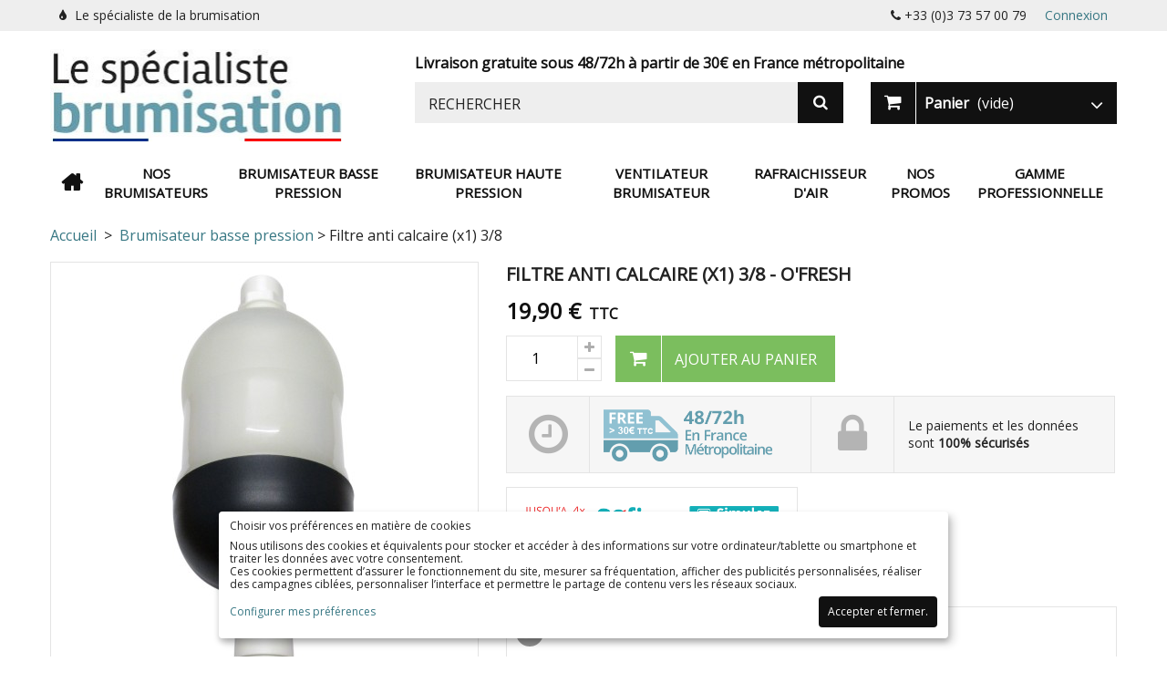

--- FILE ---
content_type: text/html; charset=utf-8
request_url: https://le-specialiste-brumisation.com/brumisateur-basse-pression/14-filtre-anti-calcaire-x1.html
body_size: 37498
content:
<!DOCTYPE HTML>
<!--[if lt IE 7]> <html class="no-js lt-ie9 lt-ie8 lt-ie7" lang="fr-fr"><![endif]-->
<!--[if IE 7]><html class="no-js lt-ie9 lt-ie8 ie7" lang="fr-fr"><![endif]-->
<!--[if IE 8]><html class="no-js lt-ie9 ie8" lang="fr-fr"><![endif]-->
<!--[if gt IE 8]> <html class="no-js ie9" lang="fr-fr"><![endif]-->
<html lang="fr-fr">
	<head>
		<meta charset="utf-8" />
		<title>Filtre anti calcaire (x1)</title>
						<meta name="generator" content="PrestaShop" />
		<meta name="robots" content="index,follow" />

		<meta name="viewport" content="width=device-width, initial-scale=1, maximum-scale=6" />
		<meta name="apple-mobile-web-app-capable" content="yes" />
		<link rel="icon" type="image/vnd.microsoft.icon" href="/img/favicon.ico?1710945765" />
		<link rel="shortcut icon" type="image/x-icon" href="/img/favicon.ico?1710945765" />
														<link rel="stylesheet" href="https://le-specialiste-brumisation.com/themes/default-bootstrap/cache/v_175_c2bc6a7ad49f0f389eac15587c670753_all.css" type="text/css" media="all" />
																<link rel="stylesheet" href="https://le-specialiste-brumisation.com/themes/default-bootstrap/cache/v_175_b4632cd5da8519ab97b7d34dde18182d_print.css" type="text/css" media="print" />
														<script type="text/javascript" defer>
var CUSTOMIZE_TEXTFIELD = 1;
var FancyboxI18nClose = 'Fermer';
var FancyboxI18nNext = 'Suivant';
var FancyboxI18nPrev = 'Pr&eacute;c&eacute;dent';
var PS_CATALOG_MODE = false;
var ajax_allowed = true;
var ajaxsearch = true;
var allowBuyWhenOutOfStock = true;
var attribute_anchor_separator = '-';
var attributesCombinations = [];
var availableLaterValue = '';
var availableNowValue = '';
var baseDir = 'https://le-specialiste-brumisation.com/';
var baseUri = 'https://le-specialiste-brumisation.com/';
var blocksearch_type = 'top';
var confirm_report_message = 'Êtes-vous certain de vouloir signaler ce commentaire ?';
var contentOnly = false;
var currency = {"id":1,"name":"Euro","iso_code":"EUR","iso_code_num":"978","sign":"\u20ac","blank":"1","conversion_rate":"1.000000","deleted":"0","format":"2","decimals":"1","active":"1","prefix":"","suffix":" \u20ac","id_shop_list":null,"force_id":false};
var currencyBlank = 1;
var currencyFormat = 2;
var currencyRate = 1;
var currencySign = '€';
var currentDate = '2026-01-21 14:27:04';
var customerGroupWithoutTax = false;
var customizationFields = false;
var customizationId = null;
var customizationIdMessage = 'Personnalisation';
var default_eco_tax = 0;
var delete_txt = 'Supprimer';
var displayList = false;
var displayPrice = 0;
var doesntExist = 'Ce produit n\'existe pas dans cette déclinaison. Vous pouvez néanmoins en sélectionner une autre.';
var doesntExistNoMore = 'Ce produit n\'est plus en stock';
var doesntExistNoMoreBut = 'avec ces options mais reste disponible avec d\'autres options';
var ecotaxTax_rate = 0;
var fieldRequired = 'Veuillez remplir tous les champs, puis enregistrer votre personnalisation';
var freeProductTranslation = 'Offert !';
var freeShippingTranslation = 'Livraison gratuite !';
var generated_date = 1769002023;
var groupReduction = 0;
var hasDeliveryAddress = false;
var highDPI = false;
var idDefaultImage = 57;
var id_lang = 1;
var id_product = 14;
var img_dir = 'https://le-specialiste-brumisation.com/themes/default-bootstrap/img/';
var img_prod_dir = 'https://le-specialiste-brumisation.com/img/p/';
var img_ps_dir = 'https://le-specialiste-brumisation.com/img/';
var instantsearch = false;
var isGuest = 0;
var isLogged = 0;
var isMobile = false;
var jqZoomEnabled = false;
var maxQuantityToAllowDisplayOfLastQuantityMessage = 3;
var minimalQuantity = 1;
var moderation_active = true;
var noTaxForThisProduct = false;
var oosHookJsCodeFunctions = [];
var page_name = 'product';
var priceDisplayMethod = 0;
var priceDisplayPrecision = 2;
var productAvailableForOrder = true;
var productBasePriceTaxExcl = 16.583333;
var productBasePriceTaxExcluded = 16.583333;
var productBasePriceTaxIncl = 19.9;
var productHasAttributes = false;
var productPrice = 19.9;
var productPriceTaxExcluded = 16.583333;
var productPriceTaxIncluded = 19.9;
var productPriceWithoutReduction = 19.9;
var productReference = '078';
var productShowPrice = true;
var productUnitPriceRatio = 0;
var product_fileButtonHtml = 'Ajouter';
var product_fileDefaultHtml = 'Aucun fichier sélectionné';
var product_specific_price = [];
var productcomment_added = 'Votre commentaire a été rajouté!';
var productcomment_added_moderation = 'Votre commentaire a bien été enregistré. Il sera affiché dès qu\'un modérateur l\'aura approuvé.';
var productcomment_ok = 'ok';
var productcomment_title = 'Nouveau commentaire';
var productcomments_controller_url = 'https://le-specialiste-brumisation.com/module/productcomments/default';
var productcomments_url_rewrite = true;
var quantitiesDisplayAllowed = false;
var quantityAvailable = 0;
var quickView = false;
var reduction_percent = 0;
var reduction_price = 0;
var removingLinkText = 'supprimer cet article du panier';
var roundMode = 2;
var search_url = 'https://le-specialiste-brumisation.com/recherche';
var secure_key = '64589d1133b576a71e806c5321db1ce6';
var sharing_img = 'https://le-specialiste-brumisation.com/57/filtre-anti-calcaire-x1.jpg';
var sharing_name = 'Filtre anti calcaire (x1) 3/8';
var sharing_url = 'https://le-specialiste-brumisation.com/brumisateur-basse-pression/14-filtre-anti-calcaire-x1.html';
var specific_currency = false;
var specific_price = 0;
var static_token = '42f8f97da8624e05aa04546267ec4dc0';
var stock_management = 1;
var taxRate = 20;
var toBeDetermined = 'À définir';
var token = '42f8f97da8624e05aa04546267ec4dc0';
var uploading_in_progress = 'Envoi en cours, veuillez patienter...';
var usingSecureMode = true;
</script>

						<script type="text/javascript" src="/js/jquery/jquery-1.11.0.min.js"></script>
						<script type="text/javascript" src="/js/jquery/jquery-migrate-1.2.1.min.js"></script>
						<script type="text/javascript" src="/js/jquery/plugins/jquery.easing.js"></script>
						<script type="text/javascript" src="/js/tools.js"></script>
						<script type="text/javascript" src="/themes/default-bootstrap/js/global.js"></script>
						<script type="text/javascript" src="/themes/default-bootstrap/js/autoload/10-bootstrap.min.js"></script>
						<script type="text/javascript" src="/themes/default-bootstrap/js/autoload/15-jquery.total-storage.min.js"></script>
						<script type="text/javascript" src="/themes/default-bootstrap/js/autoload/15-jquery.uniform-modified.js"></script>
						<script type="text/javascript" src="/js/jquery/plugins/fancybox/jquery.fancybox.js"></script>
						<script type="text/javascript" src="/js/jquery/plugins/jquery.idTabs.js"></script>
						<script type="text/javascript" src="/js/jquery/plugins/jquery.scrollTo.js"></script>
						<script type="text/javascript" src="/js/jquery/plugins/jquery.serialScroll.js"></script>
						<script type="text/javascript" src="/js/jquery/plugins/bxslider/jquery.bxslider.js"></script>
						<script type="text/javascript" src="/themes/default-bootstrap/js/product.js"></script>
						<script type="text/javascript" src="/modules/socialsharing/js/socialsharing.js"></script>
						<script type="text/javascript" src="/themes/default-bootstrap/js/modules/blockcart/ajax-cart.js"></script>
						<script type="text/javascript" src="/themes/default-bootstrap/js/tools/treeManagement.js"></script>
						<script type="text/javascript" src="/js/jquery/plugins/autocomplete/jquery.autocomplete.js"></script>
						<script type="text/javascript" src="/themes/default-bootstrap/js/modules/blocksearch/blocksearch.js"></script>
						<script type="text/javascript" src="/modules/productcomments/js/jquery.rating.pack.js"></script>
						<script type="text/javascript" src="/modules/homecategoriesfeatured/js/owl.carousel.min.js"></script>
						<script type="text/javascript" src="/themes/default-bootstrap/js/modules/mailalerts/mailalerts.js"></script>
						<script type="text/javascript" src="/modules/opartdevis/views/js/front.js"></script>
						<script type="text/javascript" src="/modules/sofincosignature/views/js/plugin.js"></script>
						<script type="text/javascript" src="/modules/ps_googleanalytics/views/js/GoogleAnalyticActionLib.js"></script>
						<script type="text/javascript" src="/modules/bi_cookieConsent/js/config.js"></script>
						<script type="text/javascript" src="/modules/bi_cookieConsent/js/klaro-no-css.min.js"></script>
						<script type="text/javascript" src="/themes/default-bootstrap/js/modules/blocktopmenu/js/hoverIntent.js"></script>
						<script type="text/javascript" src="/themes/default-bootstrap/js/modules/blocktopmenu/js/superfish-modified.js"></script>
						<script type="text/javascript" src="/themes/default-bootstrap/js/modules/blocktopmenu/js/blocktopmenu.js"></script>
						<script type="text/javascript" src="/modules/productcomments/js/jquery.textareaCounter.plugin.js"></script>
						<script type="text/javascript" src="/themes/default-bootstrap/js/modules/productcomments/js/productcomments.js"></script>
							<meta property="og:type" content="product" />
<meta property="og:url" content="https://le-specialiste-brumisation.com/brumisateur-basse-pression/14-filtre-anti-calcaire-x1.html" />
<meta property="og:title" content="Filtre anti calcaire (x1)" />
<meta property="og:site_name" content="Le Spécialiste Brumisation" />
<meta property="og:description" content="" />
<meta property="og:image" content="https://le-specialiste-brumisation.com/57-large_default/filtre-anti-calcaire-x1.jpg" />
<meta property="product:pretax_price:amount" content="16.58" />
<meta property="product:pretax_price:currency" content="EUR" />
<meta property="product:price:amount" content="19.9" />
<meta property="product:price:currency" content="EUR" />
<meta property="product:weight:value" content="0.500000" />
<meta property="product:weight:units" content="kg" />
<script type="text/javascript">/*
* 2007-2017 PrestaShop
*
* NOTICE OF LICENSE
*
* This source file is subject to the Academic Free License (AFL 3.0)
* that is bundled with this package in the file LICENSE.txt.
* It is also available through the world-wide-web at this URL:
* http://opensource.org/licenses/afl-3.0.php
* If you did not receive a copy of the license and are unable to
* obtain it through the world-wide-web, please send an email
* to license@prestashop.com so we can send you a copy immediately.
*
* DISCLAIMER
*
* Do not edit or add to this file if you wish to upgrade PrestaShop to newer
* versions in the future. If you wish to customize PrestaShop for your
* needs please refer to http://www.prestashop.com for more information.
*
*  @author    PrestaShop SA <contact@prestashop.com>
*  @copyright 2007-2017 PrestaShop SA
*  @license   http://opensource.org/licenses/afl-3.0.php  Academic Free License (AFL 3.0)
*  International Registered Trademark & Property of PrestaShop SA
*/



function updateFormDatas()
{
	var nb = $('#quantity_wanted').val();
	var id = $('#idCombination').val();

	$('.paypal_payment_form input[name=quantity]').val(nb);
	$('.paypal_payment_form input[name=id_p_attr]').val(id);
}
	
$(document).ready( function() {

	if($('#in_context_checkout_enabled').val() != 1)
	{
		$('#payment_paypal_express_checkout').click(function() {
			$('#paypal_payment_form_cart').submit();
			return false;
		});
	}


	var jquery_version = $.fn.jquery.split('.');
	if(jquery_version[0]>=1 && jquery_version[1] >= 7)
	{
		$('body').on('submit',".paypal_payment_form", function () {
			updateFormDatas();
		});
	}
	else {
		$('.paypal_payment_form').live('submit', function () {
			updateFormDatas();
		});
	}

	function displayExpressCheckoutShortcut() {
		var id_product = $('input[name="id_product"]').val();
		var id_product_attribute = $('input[name="id_product_attribute"]').val();
		$.ajax({
			type: "GET",
			url: baseDir+'/modules/paypal/express_checkout/ajax.php',
			data: { get_qty: "1", id_product: id_product, id_product_attribute: id_product_attribute },
			cache: false,
			success: function(result) {
				if (result == '1') {
					$('#container_express_checkout').slideDown();
				} else {
					$('#container_express_checkout').slideUp();
				}
				return true;
			}
		});
	}

	$('select[name^="group_"]').change(function () {
		setTimeout(function(){displayExpressCheckoutShortcut()}, 500);
	});

	$('.color_pick').click(function () {
		setTimeout(function(){displayExpressCheckoutShortcut()}, 500);
	});

	if($('body#product').length > 0)
		setTimeout(function(){displayExpressCheckoutShortcut()}, 500);
	
	
			

	var modulePath = 'modules/paypal';
	var subFolder = '/integral_evolution';
	
			var baseDirPP = baseDir.replace('http:', 'https:');
		
	var fullPath = baseDirPP + modulePath + subFolder;
	var confirmTimer = false;
		
	if ($('form[target="hss_iframe"]').length == 0) {
		if ($('select[name^="group_"]').length > 0)
			displayExpressCheckoutShortcut();
		return false;
	} else {
		checkOrder();
	}

	function checkOrder() {
		if(confirmTimer == false)
			confirmTimer = setInterval(getOrdersCount, 1000);
	}

	});


</script><script type="text/javascript">
						var checkCaptchaUrl ="/modules/eicaptcha/eicaptcha-ajax.php";
						var RecaptachKey = "6LcUYKAUAAAAAFPfz_LaKl1ND6WWKGzqIhsrfqZQ";
						var RecaptchaTheme = "light";
					</script>
					<script src="https://www.google.com/recaptcha/api.js?onload=onloadCallback&render=explicit&hl=fr" async defer></script>
					<script type="text/javascript" src="/modules/eicaptcha//views/js/eicaptcha-modules.js"></script>

<script type="text/javascript">
	(window.gaDevIds=window.gaDevIds||[]).push('d6YPbH');
	(function(i,s,o,g,r,a,m){i['GoogleAnalyticsObject']=r;i[r]=i[r]||function(){
	(i[r].q=i[r].q||[]).push(arguments)},i[r].l=1*new Date();a=s.createElement(o),
	m=s.getElementsByTagName(o)[0];a.async=1;a.src=g;m.parentNode.insertBefore(a,m)
	})(window,document,'script','https://www.google-analytics.com/analytics.js','ga');

            ga('create', 'UA-58325763-8', 'auto');
                        ga('send', 'pageview');
    
    ga('require', 'ec');
</script>

    <!-- Global site tag (gtag.js) - Google Analytics -->
    <script async data-src="https://www.googletagmanager.com/gtag/js?id=G-67RQVM0LFL" data-type="application/javascript" type="text/plain" data-name="google-analytics"></script>
    <script data-type="application/javascript" type="text/plain" data-name="google-analytics">
        
        window.dataLayer = window.dataLayer || [];
        function gtag(){dataLayer.push(arguments);}
        gtag('js', new Date());
        

        
        gtag('config', 'G-67RQVM0LFL');
    </script>



		<!--[if IE 8]>
		<script src="https://oss.maxcdn.com/libs/html5shiv/3.7.0/html5shiv.js"></script>
		<script src="https://oss.maxcdn.com/libs/respond.js/1.3.0/respond.min.js"></script>
		<![endif]-->

		<!-- Global site tag (gtag.js) - Google AdWords: 872863781 -->
		
		<script async src="https://www.googletagmanager.com/gtag/js?id=AW-872863781"></script>
		<script>
		  window.dataLayer = window.dataLayer || [];
		  function gtag(){dataLayer.push(arguments);}
		  gtag('js', new Date());

		  gtag('config', 'AW-872863781');
		</script>
        <!-- Google tag (gtag.js) -->
        <!-- <script async src="https://www.googletagmanager.com/gtag/js?id=G-67RQVM0LFL"></script>
        <script>
        window.dataLayer = window.dataLayer || [];
        function gtag(){dataLayer.push(arguments);}
        gtag('js', new Date());

        gtag('config', 'G-67RQVM0LFL');
        </script> -->
		
	</head>
	<body id="product" class="product product-14 product-filtre-anti-calcaire-x1 category-13 category-brumisateur-basse-pression hide-left-column hide-right-column lang_fr">
					<div id="page">
			<div class="header-container">
				<header id="header">
																										<div class="nav">
							<div class="container">
								<div class="row">
									<nav>
																					<span class="title_site"><i class="icon-tint"></i> Le spécialiste de la brumisation</span>
																				<!-- Block user information module NAV  -->
<div class="header_user_info">
			<a class="login" href="https://le-specialiste-brumisation.com/mon-compte" rel="nofollow" title="Identifiez-vous">
			<span class="hide_device">Connexion</span>
			<i class="icon-unlock show_device"></i>
		</a>
	</div>
<!-- /Block usmodule NAV -->
<!-- Block languages module -->
<!-- /Block languages module -->
<div id="contact-link" >
	<i class="icon-phone"></i> <span>+33 (0)3 73 57 00 79</span>
</div>
<!--	<span class="shop-phone">
		<i class="icon-phone"></i> <span>+33 (0)3 73 57 00 79</span>
	</span>
-->

									</nav>
								</div>
							</div>
						</div>
										<div>
						<div class="container">
							<div class="row">
								<div id="header_logo" class="col-sm-4">
									<a href="https://le-specialiste-brumisation.com/" title="Le Spécialiste Brumisation">
										<img class="logo img-responsive" src="https://le-specialiste-brumisation.com/img/le-specialiste-brumisation-logo-1710945764.jpg" alt="Le Spécialiste Brumisation" height="89" width="320" />
									</a>
								</div>
								<div id="shipping-info-top" class="hide_device col-sm-8">
									<p>Livraison gratuite sous 48/72h à partir de 30€ en France métropolitaine</p>
								</div>
								<!-- Block search module TOP -->
<div id="search_block_top" class="col-xs-6 col-sm-5 clearfix">
	<form id="searchbox" method="get" action="//le-specialiste-brumisation.com/recherche" >
		<input type="hidden" name="controller" value="search" />
		<input type="hidden" name="orderby" value="position" />
		<input type="hidden" name="orderway" value="desc" />
		<input class="search_query form-control" type="text" id="search_query_top" name="search_query" placeholder="Rechercher" value="" />
		<button type="submit" name="submit_search" aria-label="Rechercher" class="btn btn-default button-search">
			<span>Rechercher</span>
		</button>
	</form>
</div>
<!-- /Block search module TOP --><!-- MODULE Block cart -->
<div id="container_cart" class="col-sm-3">
	<div class="col-sm-12 shopping_cart">
        <a href="https://le-specialiste-brumisation.com/commande" title="Voir mon panier" rel="nofollow">
            <b class="d-xs-none">Panier</b>
            <span class="ajax_cart_quantity unvisible">0</span>
            <span class="ajax_cart_product_txt unvisible">Produit</span>
            <span class="ajax_cart_product_txt_s unvisible">Produits</span>
            <span class="ajax_cart_total unvisible">
                            </span>
            <span class="ajax_cart_no_product">(vide)</span>
                    </a>

					<div class="cart_block block exclusive">
				<div class="block_content">
					<!-- block list of products -->
					<div class="cart_block_list">
												<p class="cart_block_no_products">
							Aucun produit
						</p>
																		<div class="cart-prices">
							<div class="cart-prices-line first-line">
								<span class="price cart_block_shipping_cost ajax_cart_shipping_cost unvisible">
																			 À définir																	</span>
								<span class="unvisible">
									Livraison
								</span>
							</div>
																					<div class="cart-prices-line last-line">
								<span class="price cart_block_total ajax_block_cart_total">0,00 €</span>
								<span>Total</span>
							</div>
													</div>
						<p class="cart-buttons">
							<a id="button_order_cart" class="btn btn-default button button-small" href="https://le-specialiste-brumisation.com/commande" title="Commander" rel="nofollow">
								<span>
									Commander<i class="icon-chevron-right right"></i>
								</span>
							</a>
						</p>
					</div>
				</div>
			</div><!-- .cart_block -->
			</div>
</div>

	<div id="layer_cart">
		<div class="clearfix">
			<div class="layer_cart_product col-xs-12 col-md-6">
				<span class="cross" title="Fermer la fenêtre"></span>
				<span class="title">
					<i class="icon-check"></i>Produit ajouté au panier avec succès
				</span>
				<div class="product-image-container layer_cart_img">
				</div>
				<div class="layer_cart_product_info">
					<span id="layer_cart_product_title" class="product-name"></span>
					<span id="layer_cart_product_attributes"></span>
					<div>
						<strong class="dark">Quantité</strong>
						<span id="layer_cart_product_quantity"></span>
					</div>
					<div>
						<strong class="dark">Total</strong>
						<span id="layer_cart_product_price"></span>
					</div>
				</div>
			</div>
			<div class="layer_cart_cart col-xs-12 col-md-6">
				<span class="title">
					<!-- Plural Case [both cases are needed because page may be updated in Javascript] -->
					<span class="ajax_cart_product_txt_s  unvisible">
						Il y a <span class="ajax_cart_quantity">0</span> produits dans votre panier.
					</span>
					<!-- Singular Case [both cases are needed because page may be updated in Javascript] -->
					<span class="ajax_cart_product_txt ">
						Il y a 1 produit dans votre panier.
					</span>
				</span>
				<div class="layer_cart_row">
					<strong class="dark">
						Total produits
											</strong>
					<span class="ajax_block_products_total">
											</span>
				</div>

								<div class="layer_cart_row">
					<strong class="dark unvisible">
						Frais de port&nbsp;					</strong>
					<span class="ajax_cart_shipping_cost unvisible">
													 À définir											</span>
				</div>
								<div class="layer_cart_row">
					<strong class="dark">
						Total
											</strong>
					<span class="ajax_block_cart_total">
											</span>
				</div>
				<div class="button-container">
					<span class="continue btn btn-default button exclusive-medium" title="Continuer mes achats">
						<span>
							<i class="icon-chevron-left left"></i>Continuer mes achats
						</span>
					</span>
					<a class="btn btn-default button button-medium"	href="https://le-specialiste-brumisation.com/commande" title="Commander" rel="nofollow">
						<span>
							Commander<i class="icon-chevron-right right"></i>
						</span>
					</a>
				</div>
			</div>
		</div>
		<div class="crossseling"></div>
	</div> <!-- #layer_cart -->
	<div class="layer_cart_overlay"></div>

<!-- /MODULE Block cart -->
	<!-- Menu -->
	<div id="block_top_menu" class="sf-contener clearfix col-lg-12">
		<div class="cat-title"><p class="hidden-lg hidden-md">Menu</p></div>
		<ul class="sf-menu clearfix menu-content container">
			<li><a href="/" title="Accueil">Accueil</a></li>
<li><a href="https://le-specialiste-brumisation.com/12-nos-brumisateurs" title="Nos brumisateurs">Nos brumisateurs</a></li><li><a href="https://le-specialiste-brumisation.com/13-brumisateur-basse-pression" title="Brumisateur basse pression">Brumisateur basse pression</a></li><li><a href="https://le-specialiste-brumisation.com/14-brumisateur-haute-pression" title="Brumisateur haute pression">Brumisateur haute pression</a></li><li><a href="https://le-specialiste-brumisation.com/15-ventilateur-brumisateur" title="Ventilateur brumisateur">Ventilateur brumisateur</a><ul><li><a href="https://le-specialiste-brumisation.com/16-ventilateur-brumisateur-interieur" title="Ventilateur brumisateur interieur">Ventilateur brumisateur interieur</a></li><li><a href="https://le-specialiste-brumisation.com/17-brumisateur-exterieur" title="Brumisateur Extérieur">Brumisateur Extérieur</a></li></ul></li><li><a href="https://le-specialiste-brumisation.com/21-rafraichisseur-d-air" title="Rafraichisseur d'air">Rafraichisseur d'air</a></li><li><a href="/promotions" title="Nos promos">Nos promos</a></li>
<li><a href="https://le-specialiste-brumisation.com/24-gamme-professionnelle" title="Gamme professionnelle">Gamme professionnelle</a></li>
					</ul>
	</div>
	<!--/ Menu -->
							</div>
						</div>
											</div>
				</header>
			</div>
			<div class="columns-container">
				<div id="columns" class="container">
											
<!-- Breadcrumb -->
<div class="breadcrumb clearfix">
	<a class="home" href="https://le-specialiste-brumisation.com/" title="retour &agrave; Accueil">Accueil</a>
			<span class="navigation-pipe">&gt;</span>
					<!--<span class="navigation_page"><span itemscope itemtype="http://data-vocabulary.org/Breadcrumb"><a itemprop="url" href="https://le-specialiste-brumisation.com/13-brumisateur-basse-pression" title="Brumisateur basse pression" ><span itemprop="title">Brumisateur basse pression</span></a></span><span class="navigation-pipe">></span>Filtre anti calcaire (x1) 3/8</span>-->
			<span class="navigation_page"><span itemscope itemtype="https://schema.org/breadcrumb"><a itemprop="url" href="https://le-specialiste-brumisation.com/13-brumisateur-basse-pression" title="Brumisateur basse pression" ><span itemprop="title">Brumisateur basse pression</span></a></span><span class="navigation-pipe">></span>Filtre anti calcaire (x1) 3/8</span>
			</div>
<!-- /Breadcrumb -->

										<div id="slider_row" class="row">

												
					</div>
										<div class="row">
												
							<div id="center_column" class="center_column col-xs-12 col-sm-12">
	

								<div itemscope itemtype="https://schema.org/Product">
		<meta itemprop="url" content="https://le-specialiste-brumisation.com/brumisateur-basse-pression/14-filtre-anti-calcaire-x1.html">
		<div class="primary_block row">

									<!-- left infos-->
			<div class="pb-left-column col-xs-12 col-sm-4 col-md-5">
				<!-- product img-->
				<div id="image-block" class="clearfix">
																					<span id="view_full_size">
															<img id="bigpic" itemprop="image"
									src="https://le-specialiste-brumisation.com/57-large_default/filtre-anti-calcaire-x1.jpg"
									title="Filtre anti calcaire (x1)"
									alt="Filtre anti calcaire (x1)"
									width="458" height="458" />
													</span>
									</div> <!-- end image-block -->
									<!-- thumbnails -->
					<div id="views_block" class="clearfix hidden">
												<div id="thumbs_list">
							<ul id="thumbs_list_frame">
																																																																				<li id="thumbnail_57"  class="last" >
											<a													href="https://le-specialiste-brumisation.com/57-thickbox_default/filtre-anti-calcaire-x1.jpg"
													data-fancybox-group="other-views"
													class="fancybox shown" 													title="Filtre anti calcaire (x1)">
													<img class="img-responsive" id="thumb_57"
														src="https://le-specialiste-brumisation.com/57-cart_default/filtre-anti-calcaire-x1.jpg"
														alt="Filtre anti calcaire (x1)" title="Filtre anti calcaire (x1)" 														height="80" width="80"  itemprop="image" />
													</a>
											</li>
																											</ul>
							</div> <!-- end thumbs_list -->
													</div> <!-- end views-block -->
						<!-- end thumbnails -->
														</div> <!-- end pb-left-column -->
				<!-- end left infos-->
				<!-- center infos -->
				<div class="pb-center-column col-xs-12 col-sm-8 col-md-7">
										<h1 itemprop="name">Filtre anti calcaire (x1) 3/8 -
						O&#039;FRESH</h1>

					<!-- prices -->
					<div>
						<p class="our_price_display" itemprop="offers" itemscope itemtype="https://schema.org/Offer"><link itemprop="availability" href="https://schema.org/InStock" /><span id="our_price_display" class="price" itemprop="price"content="19.9">19,90 €</span> TTC<meta itemprop="priceCurrency" content="EUR" />						</p>
						<p id="reduction_percent"
														style="display:none;" >
							<span id="reduction_percent_display"></span>
						</p>
						<p id="reduction_amount"
														style="display:none" >
							<span id="reduction_amount_display"></span>
						</p>
						<p id="old_price"  class="hidden"
							>
							<span id="old_price_display"><spanclass="price"></span></span>						</p>
											</div> <!-- end prices -->
					<div class="content_prices clearfix">
						
																											 
						
						
						<div class="clear"></div>
					</div> <!-- end content_prices -->

					
					<!-- pb-right-column-->
					<div class="pb-right-column">
						
							
							
							<!-- add to cart form-->
							<form id="buy_block"  action="https://le-specialiste-brumisation.com/panier" method="post">

								<!-- hidden datas -->
								<p class="hidden">
									<input type="hidden" name="token" value="42f8f97da8624e05aa04546267ec4dc0" />
									<input type="hidden" name="id_product" value="14"
										id="product_page_product_id" />
									<input type="hidden" name="add" value="1" />
									<input type="hidden" name="id_product_attribute" id="idCombination" value="" />
								</p>

					<span class="availability">
						                            
											</span>
								<div class="box-info-product clearfix">

									<div class="product_attributes clearfix">
										<!-- quantity wanted -->
																					<p id="quantity_wanted_p"
												>
												<input type="number" min="1" name="qty" id="quantity_wanted" class="text"
													value="1" />
											<div id="button_quantity"
												>
												<a href="#" data-field-qty="qty"
													class="btn btn-default button-plus product_quantity_up">
													<span><i class="icon-plus"></i></span>
												</a>
												<a href="#" data-field-qty="qty"
													class="btn btn-default button-minus product_quantity_down">
													<span><i class="icon-minus"></i></span>
												</a>
											</div>
											<span class="clearfix"></span>
											</p>
																				<!-- minimal quantity wanted -->
										<p id="minimal_quantity_wanted_p"
																						style="display: none;" >
											La quantit&eacute; minimale pour pouvoir commander ce produit est <b
												id="minimal_quantity_label">1</b>
										</p>

									</div> <!-- end product_attributes -->
									<div class="box-cart-bottom">

										<div>
											<p id="add_to_cart" class="buttons_bottom_block no-print">
												<button type="submit" name="Submit" class="exclusive">
													<span>Ajouter au panier</span>
												</button>
											</p>
									</div>
																	</div> <!-- end box-cart-bottom -->
						</div> <!-- end box-info-product -->

						<div class="shipping-info clearfix">
							<div class="col-xs-12 col-sm-6">
								<div class="col-xs-3 col-sm-3">
									<i class="icon-time"></i>
								</div>
								<div class="col-xs-9 col-sm-9">
									<!--<p>Livraison gratuite sous <strong>48/72h à partir de 30€</strong>  en France métropolitaine</p>-->
									<img src="https://le-specialiste-brumisation.com/themes/default-bootstrap/img/shipping.png" alt="shipping" class="img-responsive" width="185"
										height="60" />
								</div>
							</div>
							<div class="col-xs-12 col-sm-6">
								<div class="col-xs-3 col-sm-3">
									<i class="icon-lock"></i>
								</div>
								<div class="col-xs-9 col-sm-9">
									<p>Le paiements et les données sont <strong>100% sécurisés</strong></p>
								</div>
							</div>
						</div>
						</form>
									</div> <!-- end pb-right-column-->


								<!-- availability or doesntExist -->
				<p id="availability_statut"
										style="display: none;" >
					
					<span id="availability_value"
						class="label label-success"></span>
				</p>
														<p class="warning_inline" id="last_quantities"
												style="display: none" >Attention : derni&egrave;res pi&egrave;ces disponibles !</p>
								<p id="availability_date"
										style="display: none;" >
					<span id="availability_date_label">Date de disponibilit&eacute;:</span>
					<span
						id="availability_date_value"></span>
				</p>
				<!-- Out of stock hook -->
				<div id="oosHook"  style="display: none;" >
					
				</div>

				    <div class="row">
        <div class="col-md-6">
            <div class="card" style="border: 1px solid #e4e4e4; padding: 15px;">
                <div id="cacfsignature_simulator_container" class="card-body">
                    <a id="cacfsignature_simulator_link" class="rc" href="https://www.creditpartner.fr/creditpartner/?Q6=web_em&x1=simu_vac&s3=19.90&a9=99102857059&n2=290" target="_blank">
                        <img class="cacfsignature_simulator_img img-fluid lazyload" src="https://le-specialiste-brumisation.com/themes/default-bootstrap/img/sofinco-n-fois.png" alt="Sofinco" style="max-width: 100%; height: auto;">
                    </a>

                    
                </div>
            </div>
        </div>
    </div>
	<p class="socialsharing_product list-inline no-print">
					<button data-type="twitter" type="button" class="btn btn-default btn-twitter social-sharing">
				<svg viewBox="0 0 300 300.251" height="14" xmlns="http://www.w3.org/2000/svg" style="    padding-top: 3px;
">
					<path
						d="M178.57 127.15 290.27 0h-26.46l-97.03 110.38L89.34 0H0l117.13 166.93L0 300.25h26.46l102.4-116.59 81.8 116.59h89.34M36.01 19.54H76.66l187.13 262.13h-40.66" />
				</svg> Tweet
				<!-- <img src="https://le-specialiste-brumisation.com/modules/socialsharing/img/twitter.gif" alt="Tweet" /> -->
			</button>
							<button data-type="facebook" type="button" class="btn btn-default btn-facebook social-sharing">
				<i class="icon-facebook"></i> Partager
				<!-- <img src="https://le-specialiste-brumisation.com/modules/socialsharing/img/facebook.gif" alt="Facebook Like" /> -->
			</button>
									<button data-type="pinterest" type="button" class="btn btn-default btn-pinterest social-sharing">
				<i class="icon-pinterest"></i> Pinterest
				<!-- <img src="https://le-specialiste-brumisation.com/modules/socialsharing/img/pinterest.gif" alt="Pinterest" /> -->
			</button>
			</p>
 
<div id="product_comments_block_extra" class="no-print">
	
	<ul class="comments_advices">
							<li>
				<a class="open-comment-form" href="#new_comment_form">
					Donnez votre avis
				</a>
			</li>
			</ul>
</div>
<!--  /Module ProductComments -->

				<div class="contener_brand clearfix">
											<a class="link-manufacturer"
							href="https://le-specialiste-brumisation.com/1_o-fresh">
							<img class="img-responsive" src="https://le-specialiste-brumisation.com/img/m/1-manufacturer.jpg"
								alt="O'FRESH" />
						</a>
												<img class="img-responsive"
							src="https://le-specialiste-brumisation.com/themes/default-bootstrap/img/garantie-2-ans.jpg"
							alt="garantie" width="95" height="112" />
														</div>

									<!-- usefull links-->
					<ul id="usefull_link_block" class="clearfix no-print">
											</ul>
							</div>
			<!-- end center infos-->

		</div> <!-- end primary_block -->
					
							<!-- Data sheet -->
				<div class="page-product-box">
					<p class="page-product-heading">Fiche technique</p>
					<table class="table-data-sheet">
													<tr class="odd">
																	<td>Installation</td>
									<td>Avec installation</td>
															</tr>
													<tr class="even">
																	<td>Usage</td>
									<td>Extérieur</td>
															</tr>
													<tr class="odd">
																	<td>Pression</td>
									<td>Basse</td>
															</tr>
											</table>
				</div>
				<!--end Data sheet -->
			
			
			
			
			
			
			<!--end HOOK_PRODUCT_TAB -->
			
			<!--HOOK_PRODUCT_TAB -->
			<section class="page-product-box">
				
<h3 id="#idTab5" class="idTabHrefShort page-product-heading">Avis</h3> 
				<div id="idTab5">
	<div id="product_comments_block_tab">
								<p class="align_center">
				<a id="new_comment_tab_btn" class="btn btn-default button button-small open-comment-form" href="#new_comment_form">
					<span>Soyez le premier à donner votre avis !</span>
				</a>
			</p>
						</div> <!-- #product_comments_block_tab -->
</div>

<!-- Fancybox -->
<div style="display: none;">
	<div id="new_comment_form">
		<form id="id_new_comment_form" action="#">
			<h2 class="page-subheading">
				Donnez votre avis
			</h2>
			<div class="row">
									<div class="product clearfix  col-xs-12 col-sm-6">
						<img src="https://le-specialiste-brumisation.com/57-medium_default/filtre-anti-calcaire-x1.jpg" height="125" width="125" alt="Filtre anti calcaire (x1) 3/8" />
						<div class="product_desc">
							<p class="product_name">
								<strong>Filtre anti calcaire (x1) 3/8</strong>
							</p>
							
						</div>
					</div>
								<div class="new_comment_form_content col-xs-12 col-sm-6">
					<div id="new_comment_form_error" class="error" style="display: none; padding: 15px 25px">
						<ul></ul>
					</div>
											<ul id="criterions_list">
													<li>
								<label>Quality:</label>
								<div class="star_content">
									<input class="star not_uniform" type="radio" name="criterion[1]" value="1" />
									<input class="star not_uniform" type="radio" name="criterion[1]" value="2" />
									<input class="star not_uniform" type="radio" name="criterion[1]" value="3" />
									<input class="star not_uniform" type="radio" name="criterion[1]" value="4" checked="checked" />
									<input class="star not_uniform" type="radio" name="criterion[1]" value="5" />
								</div>
								<div class="clearfix"></div>
							</li>
												</ul>
										<label for="comment_title">
						Titre : <sup class="required">*</sup>
					</label>
					<input id="comment_title" name="title" type="text" value=""/>
					<label for="content">
						Commentaire : <sup class="required">*</sup>
					</label>
					<textarea id="content" name="content"></textarea>
											<label>
							Votre nom : <sup class="required">*</sup>
						</label>
						<input id="commentCustomerName" name="customer_name" type="text" value=""/>
										<div id="new_comment_form_footer">
						<input id="id_product_comment_send" name="id_product" type="hidden" value='14' />
						<p class="fl required"><sup>*</sup> Champs requis</p>
						<p class="fr">
							<button id="submitNewMessage" name="submitMessage" type="submit" class="btn button button-small">
								<span>ENVOYER</span>
							</button>&nbsp;
							OU&nbsp;
							<a class="closefb" href="#">
								Annuler
							</a>
						</p>
						<div class="clearfix"></div>
					</div> <!-- #new_comment_form_footer -->
				</div>
			</div>
		</form><!-- /end new_comment_form_content -->
	</div>
</div>
<!-- End fancybox -->

			</section>

			
    
    <script type="text/javascript">
        document.addEventListener('DOMContentLoaded', function() {
            if (typeof GoogleAnalyticEnhancedECommerce !== 'undefined') {
                var MBG = GoogleAnalyticEnhancedECommerce;
                MBG.setCurrency('EUR');
                MBG.addProductDetailView({"id":14,"name":"filtre-anti-calcaire-x1-3-8","category":"brumisateur-basse-pression","brand":"o-fresh","variant":false,"type":"typical","position":"0","quantity":1,"list":"product","url":"","price":16.583333});
            }
        });
    </script>
    
			<!-- description & features -->
			

											</div> <!-- itemscope product wrapper -->
		
	    
                    </div><!-- #center_column -->

                                        </div><!-- .row -->
                    <!-- container index -->
                </div><!-- #columns -->
            </div><!-- .columns-container -->
                            <!-- Footer -->
                <div class="footer-container">
                    <footer id="footer"  class="container">
                        <div class="row">
                             
<!-- MODULE Block Reinsurance Custom -->
<div id="reinsurance-custom-wrapper">
	<div id="reinsurance-custom-block" class="clearfix">
		<ul class="width4">	
							<li>
										<i class="icon" data-icon="&#xf118"></i> <span>Brumisateurs <br />
garantis 2 ans *</span>
									</li>                        
							<li>
										<i class="icon" data-icon="&#xf0e2"></i> <span>14 jours pour<br />
changer d&#039;avis</span>
									</li>                        
							<li>
										<i class="icon" data-icon="&#xf0d1"></i> <span>Livraison gratuite<br />
en France métro.</span>
									</li>                        
							<li>
										<i class="icon" data-icon="&#xf023"></i> <span>Paiement &amp; données<br />
100% sécurisés</span>
									</li>                        
					</ul>
	</div>
</div>
<!-- /MODULE Block reinsurance Custom -->
                         <div class="col-xs-12">    <div id="info-footer">   <i class="icon-thumbs-up"></i><p><strong>Le service après vente par le-specialiste-brumisation.com</strong></p>   <small>	   <p>En tant que spécialiste de la brumisation, nous nous devons d’avoir un service client irréprochable. Ce service ne s’arrête pas une fois la vente réalisée.</p>   <p>Afin de vous rassurer sur le niveau de qualité très élevé de nos produits, nous les garantissons 2 ans* * suivant les modèles.</p>   <p>Notre service après vente est installé en France et répond à toutes questions d’installation et à vos problèmes de fonctionnement.</p>   <p>Un technicien, spécialiste de la brumisation est à demeure dans nos locaux ce qui nous permet de vous assurer une grande qualité de conseil et la garantie d’un service après vente de qualité.</p>   </small>   </div>  <p><strong>Nous livrons tous les pays d'Europe sauf le Royaume-Uni, la Suisse et l'Outre-Mer. Les tarifs de livraison sont sur demande.</strong></p>  </div>
             <!-- Block categories module -->
<section class="blockcategories_footer footer-block col-xs-12 col-sm-4">
	<p class="h4">Catégories</p>
	<div class="category_footer toggle-footer">
		<div class="list">
			<ul class="tree dhtml">
												
<li >
	<a 
	href="https://le-specialiste-brumisation.com/12-nos-brumisateurs" title="Le spécialiste de la Brumisation : qui sommes-nous ? 
 Pour celles et ceux qui sont soucieux du fabriqué en France, sachez que nous sommes une entreprise exerçant sur le territoire français. Notre siège social est situé à Écuisses en Saône-et-Loire. Nous sommes très contents d&#039;offrir à nos clients des produits de qualité et d&#039;employer de la main d&#039;oeuvre local. Notre catalogue propose un  très large éventail de brumisateur  et la gamme de prix est assez étendu pour que chacun trouve ce qui lui faut. Nous sommes proches de nos clients, de ce fait, nous avons décidé d&#039;installer notre service client en France pour mieux vous accompagner et vous aider.  Nous assurons une livraison gratuite dès 30€ d&#039;achat en France métropolitaine sous 48 à72h. Nous n&#039;assurons pas le service de livraison pour la Suisse et le Royaume Uni, n&#039;hésitez pas à nous demander nos tarifs de livraison.   Pour nous contacter par mail info@le-specialiste-brumisation.com, par téléphone +33 (0)3 85 78 99 52. 
 Nos différents types de brumisateurs 
 
  brumisateurs haute pression  : ce système permet de créer un rideau de fraicheur autour de votre terrasse sans mouiller celle-ci. Grâce à une pompe haute pression, l&#039;eau va être pulvérisée en très fines gouttelettes qui vont s&#039;évaporer au contact de l&#039;air et rafraichir ce dernier. 
  brumisateurs basse pression  : il fonctionne grâce au même système, cependant la pompe utilisée fonctionne en basse pression de ce fait la zone couverte par le dispositif est moins importante. 
  Ventilateur brumisateur d&#039;intérieur  : bénéficiez de l’effet rafraîchissant du ventilateur combiné à un brumisateur pour votre intérieur. 
  Ventilateur brumisateur d&#039;extérieur  : baissez la température de votre terrasse d’une dizaine de degré pour profiter de celle-ci tout l’été. 
  Nos produits divers  : nous vendons également divers produits destinés à l&#039;entretien et à la personnalisation de vos brumisateurs tel que des buses, des temporisateurs, des raccords, des tuyaux,... 
  Rafraîchisseurs d&#039;air  : le but de nos produits est de rafraîchir l&#039;air ambiant et d&#039;assainir l&#039;air des pollutions, des pollens et des autres allergènes... De plus, en humidifiant l&#039;air ambiant, on augmente sa qualité en la rendant plus saine. 
 
 Pour faire votre choix, n&#039;hésitez pas à consulter les fiches techniques de nos produits. Les caractéristiques qui diffère d&#039;un modèle à un autre sont : les vitesses pour le ventilateur, la puissance en watts, le degrés d&#039;oscillation du ventilateur, l&#039;autonomie de la batterie, la taille, le poids, la capacité de rafraîchissement en m2,... 
 Nos services 
 En tant que spécialiste dans le domaine de la brumisation, nous mettons un point d&#039;honneur à toujours avoir un service client irréprochable. Ce service ne s&#039;arrête pas une fois la vente réalisée. Afin de maintenir le niveau de qualité de nos produits très élevé, nous les garantissons 2 ans en fonction des modèles. Notre service après vente installé en France répond à toutes vos questions d&#039;installation et vos problèmes de fonctionnement. Un technicien, spécialiste de la brumisation, est toujours dans nos locaux ce qui nous permet de pouvoir vous assurez des conseils de qualité ainsi que la garantie d&#039;un service après vente de qualité. Nous vous laissons 14 jours pour changer d&#039;avis.  Nous mettons tous en œuvre pour protèger vos données personnels et sécuriser vos paiements. N&#039;hésitez pas à parcourir notre site internet pour obtenir plus de détail sur nos diffèrents modèles et sur nos offres. De plus, il y a en ce moment des promotions sur certains modèles.">
		Nos brumisateurs
	</a>
	</li>

							
																
<li >
	<a 
	href="https://le-specialiste-brumisation.com/13-brumisateur-basse-pression" title="Le brumisateur et la brumisation basse pression idéal avec « Le spécialiste brumisation » 
 Le brumisateur est un produit essentiel à chaque famille pour profiter pleinement de la vie extérieure même pendant les saisons à forte température. Pour une entière satisfaction et afin de trouver le  brumisateur - brumisation basse pression  approprié à votre extérieur, choisissez nos produits et optez pour nos services. Notre entreprise a pour objectif de vous offrir un large choix de  ventilateurs brumisateurs  et de brumisation de terrasse en France et dans les autres pays d&#039;Europe. En tant que spécialiste de la brumisation, nous offrons à nos clients des produits de qualité très élevée. 
 Qu&#039;est-ce-que la brumisation basse pression ? 
 Le brumisateur de  brumisation basse pression  est un système qui sert à diffuser des microgouttelettes d&#039;eau dans le but de rafraichir l&#039;air durant les périodes de plein été. Le brumisateur peut être installé dans votre : jardin, balcon, terrasses, aux abords des piscines et dans un espace allant jusqu&#039;à 30 m². Le brumisateur peut réduire la température de 8 à 12°C. 
 La spécificité de nos modèles de brumisateur basse pression 
 Il existe deux types de brumisateur : le brumisateur haute-pression d&#039;un côté et la  brumisation basse pression  d&#039;un autre côté. La différence réside surtout dans la taille de gouttelettes diffusées. Les avantages de nos brumisateurs basse-pressions sont nombreux. Ils sont d&#039;abord très pratiques et faciles à installer car tous nos modèles se raccordent directement à vos tuyaux d&#039;arrosage ou à votre robinet. De plus, nos brumisateurs s&#039;adaptent à tous supports comme les murs, les sols… Nos produits sont également des alliés majeurs pour un confort et une fraicheur inégalée pour vous permettre de  profiter au maximum de votre jardin  ou de votre terrasse même à chaleur ambiante. 
 Les différents modèles de nos systèmes de brumisation basse pression 
 Nous offrons divers modèles de brumisateur pour vos usages personnels. Ainsi, selon vos attentes, vos exigences et votre budget, vous avez le choix entre :  Le brumisateur personnel design cobra bleu ou vert - O&#039;Fresh dont la capacité de rafraichissement est de 5 m². Sa longueur est de 2 mètres avec deux buses de brumisation laiton. Le système de brumisation prêt à fonctionner 6m - O&#039;Fresh. Ce système peut couvrir 20 m². C&#039;est un système de brumisation à 6 buses. Le système de brumisation 10m ou 15m haute performance - O&#039;Fresh dont la capacité de rafraichissement peut aller jusqu&#039;à 40 m². C&#039;est un système de brumisation allant jusqu&#039;à 12 buses. La rampe de brumisation nomade + douche de jardin - O&#039;Fresh. C&#039;est un système ayant une capacité de rafraichissement allant jusqu&#039;à 25 m² livré avec 5 buses laitons de haute qualité.  Le trio de brumisation grande surface - O&#039;Fresh avec un système qui couvre un rafraichissement pour 35 m², et est livré avec un tuyau PVC de deux mètres. 
 Pourquoi faire appel à nos services ? 
 Nos produits sont tous garantis d&#039;un à deux ans selon les modèles. Notre service après-vente, avec son équipe professionnelle, vous accompagne en cas de problèmes liés au fonctionnement de nos produits. Le paiement en ligne sur notre site est 100% sécurisé avec une livraison gratuite à partir d&#039;un achat de 30 €.">
		Brumisateur basse pression
	</a>
	</li>

							
																
<li >
	<a 
	href="https://le-specialiste-brumisation.com/14-brumisateur-haute-pression" title="Vous aimez le soleil, vivre en extérieur, mais vous avez du mal à supporter la chaleur de l&#039;été ?  Le  brumisateur   haute pression est la solution idéale pour vous procurer une sensation immédiate de fraîcheur. 
 La brumisation haute pression : un rideau de fraicheur 
 Rafraîchissez votre terrasse, instantanément, d&#039;une dizaine de degrés grâce au principe de flash évaporation. Sous l&#039;effet d&#039;une pompe haute pression, l&#039;eau atomisée en microgouttelettes s&#039;évapore au contact de l&#039;air et le rafraîchit. La brume projetée, ultra fine, ne mouille pas et aura également l&#039;avantage d&#039;éloigner les insectes. Votre bébé pourra alors faire une sieste en toute sécurité, sous le regard attendri de ses grands-parents. 
   
 Nos modèles de brumisateur - brumisation haute pression 
 Notre gamme complète vous permettra de trouver un produit adapté à vos besoins pour vous apporter tout le confort dont vous rêvez :   Le système de brumisation haute pression 10 buses. Cette pompe haute pression est la solution la plus économique pour faire baisser la température d&#039;une dizaine de degré sur 30 m². Son coffret contient tout le nécessaire pour poser le matériel, raccords, buses anti-gouttes avec filtre, colliers de fixation et même une pince coupante. Vous pourrez, à des fins esthétiques, choisir la couleur du tuyau, noir ou blanc. Les tiges de brumisation avec pompe haute pression : ce coffret moderne est non seulement beau mais également mobile. Vous pouvez l&#039;installer où vous le souhaitez, sous la terrasse pendant le repas, au bord de la piscine l&#039;après midi. Ces tiges brumisantes amuseront les enfants, les parents eux apprécieront le temporisateur digital avec programmation horaire ainsi que l&#039;électrovanne à décharge automatique qui vous garantit de n&#039;avoir que de la brume et pas la moindre goutte. Ce modèle est efficace sur pour un volume de 30 m².   Le  ventilateur brumisateur  haute pression X2 : le deux en un ! Il ventile, brumise et s&#039;offre le luxe d&#039;être mobile. Ce modèle est le produit ultime pour profiter sereinement des chaudes journées d&#039;été, sans le moindre souffle d&#039;air. Ce kit est parfait pour les grands espaces puisqu&#039;il comprend deux ventilateurs qui ont la capacité de rafraîchir 90 m². 
 Système de brumisation haute pression : une installation rapide et facile 
 Efficaces, les  brumisateurs haute pression  sont aussi très faciles à installer. Il suffit de brancher la pompe à une arrivée d&#039;eau ainsi qu&#039;à une prise électrique. Les systèmes de brumisation haute pression avec tuyaux nécessitent un peu plus de mise en place, tout en restant accessible à tout le monde. Il faudra dérouler le tuyau et le fixer sur le support qui vous convient, un toit de terrasse, un auvent de caravane ou encore une structure de pergola. 
 Le confort de la qualité 
 À l&#039;usage, les brumisateurs s&#039;avèrent très économiques, la consommation d&#039;eau et d&#039;électricité étant faible. Tous les matériaux utilisés sont de grande qualité. Les pales et raccords en inox résistent à toutes les intempéries extérieures. De plus, les filtres à eau sont lavables afin d&#039;assurer la longévité de nos produits. Nous pouvons ainsi garantir 2 ans la majorité de nos modèles.  N&#039;hésitez plus, si vous souhaitez une solution efficace pour profiter de vos extérieurs au cœur de l&#039;été, craquez pour un brumisateur haute pression made in France.">
		Brumisateur haute pression
	</a>
	</li>

							
																
<li >
	<a 
	href="https://le-specialiste-brumisation.com/15-ventilateur-brumisateur" title="Ventilateur brumisateur : le concept 
 Les  ventilateurs brumisateurs  sont une solution moderne, pratique, et très économique pour ajouter de la fraîcheur lorsque le soleil de plomb s&#039;abat sur votre jardin. Facile à déployer, le ventilateur brumisateur émet des gouttelettes d&#039;eau très fine accompagnées par le souffle d&#039;air frais en provenance du ventilateur.  En règle générale, mise à part quelques modèles très particuliers, il n&#039;y a pas besoin d&#039;avoir du talent en bricolage pour installer sur sa terrasse ou à proximité de son jardin un brumisateur : une prise électrique et un raccordement à l&#039;eau froide courante suffit pour commencer à bénéficier de la douceur et du confort de l&#039;appareil, ce qui vous permettra de profiter de votre jardin même en période de canicule. 
 Les différents modèles de brumisateur 
 Notre société vous propose à ce jour 11 modèles de ventilateur brumisateur pour répondre à vos besoins, tant en termes d&#039;esthétisme que de capacité à couvrir la superficie à rafraîchir. On y retrouve différentes familles, comme le  ventilateur brumisateur d&#039;intérieur  spécialement conçu pour rafraichir sa maison ou son appartement, dont le diamètre s&#039;étend de 110 cm à 180 cm en fonction de la puissance de l&#039;appareil. Pour le jardin et la terrasse, nous proposons des  ventilateurs brumisateurs d&#039;extérieur , plus puissant et plus rafraîchissant, que l&#039;on positionne à proximité des espaces de vie à l&#039;extérieur. Ces appareils sont plutôt simples à installer et ne nécessitent pas de connaissance particulière pour tout ce qui est implémentation du ventilateur brumisateur.  Pour l&#039;extérieur, nous vendons des brumisateurs muraux à fixer. C&#039;est une solution idéale pour les terrasses et les pergolas. Branchez-le sur le secteur, raccordez-le à l&#039;eau courante et cela vous garantira des étés chauds mais agréables.  Avec ces appareils, quel que soit le modèle, vous allez pouvoir baisser la température ressentie, indispensable pour passer l&#039;été caniculaire sur sa terrasse. 
 La simplicité d&#039;installation et la solidité d&#039;un ventilateur brumisateur 
 Les ventilateurs brumisateurs sont des appareils généralement mobiles que l&#039;on peut installer n&#039;importe où dans un espace pour apporter de la fraîcheur et de l&#039;humidité. Certains modèles disposent de roulettes qui leur permettent d&#039;être manipulés plus facilement. En branchant l&#039;appareil sur le secteur et en remplissant le réservoir d&#039;eau ou en le branchant à l&#039;eau courante, vous pouvez d&#039;emblée bénéficier des bienfaits de l&#039;appareil.  Moderne et pratique, ces appareils sont également facilement manipulables : vous pouvez le stocker en hiver dans un endroit en particulier puis le sortir quand vient l&#039;été. 
 Les principales spécificités de nos ventilateurs brumisateurs 
 Nos ventilateurs brumisateurs peuvent être utilisés en période de fortes températures pour rafraîchir l&#039;atmosphère. Plusieurs de nos modèles possèdent différents réglages pour calibrer la puissance.  Nos appareils sont sécurisés et faits pour fonctionner dans un environnement humide, ceux-ci étant conçus pour s&#039;arrêter à la détection du moindre défaut d&#039;isolation. La puissance de ventilation et la puissance d&#039;émission de gouttelettes sont également ajustables sur la plupart de nos  ventilateurs brumisateurs .">
		Ventilateur brumisateur
	</a>
			<ul>
												
<li >
	<a 
	href="https://le-specialiste-brumisation.com/16-ventilateur-brumisateur-interieur" title="Profitez de l&#039;été sereinement en vous offrant un souffle de fraîcheur. Ne subissez plus la chaleur et la fatigue qui va avec : optez pour le ventilateur brumisateur d&#039;intérieur. Efficace et économique, il rend l&#039;été encore plus agréable. 
 Le ventilateur brumisateur d&#039;intérieur : le 2 en 1 
 Tout le monde connaît l&#039;effet rafraîchissant d&#039;un ventilateur. Lorsqu&#039;il est combiné à un brumisateur, vous bénéficiez d&#039;une baisse de température pouvant aller jusqu&#039;à 6 degrés.  En effet, l&#039;appareil diffuse de fines gouttelettes qui s&#039;évaporent et rafraîchissent l&#039;air ambiant. 
 Nos modèles 
 Vous souhaitez rafraîchir votre salon, votre bureau, un atelier, la chambre d&#039;un enfant, en bref l&#039;intérieur de votre maison. Nous disposons d&#039;une gamme complète et de qualité qui répondra à tous vos besoins et toutes vos exigences.  Le  ventilateur brumisateur intérieur 110 cm Ziebler  : Ce produit très économique rafraîchit l&#039;air ambiant d&#039;une pièce ayant une surface de 15 m² durant 3h. Au-delà, vous veillerez à remplir son réservoir pour qu&#039;il puisse fonctionner. Les fonctions ventilateur et brumisateur fonctionnent séparément.  Le  ventilateur brumisateur intérieur O&#039;Fresh 125 cm  : Ce modèle à la capacité de rafraîchir la surface d&#039;une pièce de 15 m². Doté d&#039;une télécommande, vous pouvez l&#039;allumer à distance et choisir la vitesse du ventilateur parmi les 3 disponible. Monté sur roulette, vous le déplacez avec facilité d&#039;une pièce à l&#039;autre. Son autonomie de 7h vous permettra de dormir au frais toute une nuit.  Le  ventilateur brumisateur intérieur O&#039;Fresh 135 cm  a non seulement l&#039;avantage d&#039;être efficace pour des grandes surfaces (pièce d&#039;environ 30 m²), mais il a également de nombreuses fonctionnalités et un design unique. Télécommande, affichage numérique de la température, programmateur, fonction ioniseur d&#039;air, diffuseur d&#039;huile essentielle ou répulsif antimoustique ; tout est fait pour vous apporter confort et bien être. Ventilateur et brumisateur ont trois vitesses, plus une très silencieuse spécialement conçue pour la nuit. Son autonomie de 14h vous permettra de profiter de grasses matinées bien méritée pendant vos vacances. 
 L&#039;installation d&#039;un ventilateur brumisateur d&#039;intérieur 
 Quel que soit le modèle, vous n&#039;aurez aucune difficulté à l&#039;installer : il suffit de le brancher à une prise électrique et de remplir son réservoir d&#039;eau. Une fois fait, une sensation de fraicheur envahira votre intérieur en quelques minutes seulement. 
 Quel usage ? 
 Le  ventilateur brumisateur intérieur est une bonne alternative si vous ne souhaitez pas investir dans un système de climatisation  souvent onéreux et complexe en terme d&#039;installation. Cette solution est, non seulement, plus économique à l&#039;achat et aussi en terme d&#039;utilisation, puisque sa consommation électrique est beaucoup plus faible. De plus l&#039;entretien est très facile, il suffit de nettoyer régulièrement filtres et réservoir. Il ne reste donc plus qu&#039;à vous poser les bonnes questions avant d&#039;acheter. Quelle surface souhaitez-vous rafraichir ? Petit volume, grand volume, la puissance de votre appareil en dépendra. Vous désirez déplacer régulièrement votre appareil, choisissez-le avec des roulettes et non pas sur pied. Vous rêvez de pouvoir dormir au frais, faites attention au bruit de votre appareil. Un ventilateur classique ne vous gênera pas lorsque vous discutez avec vos proches ou lorsque vous regardez la télévision, pour une chambre veillez à ce qu&#039;il ne dépasse pas 40 décibels.  Quel que soit vos envies de fraicheur, faites-nous confiance. Nous vous conseillerons et assurerons un service après-vente de qualité pour que vous soyez pleinement satisfait de nos produits. 
 Notre FAQ sur le ventilateur brumisateur intérieur 
 Qu&#039;est-ce qu&#039;un ventilateur brumisateur ?  
 Nouvelle génération d&#039;appareils conçus pour rafraîchir l&#039;air ambiant, le  ventilateur brumisateur combine une action de ventilation et de brumisation . Il procure une fraîcheur plus intense qu&#039;avec un simple ventilateur et moins sèche qu&#039;avec une climatisation. La marque O&#039;Fresh est pionnière dans la création de ventilateur silencieux. Grâce à ses technologies avancées, elle propose des modèles particulièrement performants. 
 Ventilateur brumisateur, comment ça marche ?  
  Le ventilateur brumisateur a l&#039;aspect d&#039;un ventilateur classique, à l&#039;exception qu&#039;il contient un réservoir d&#039;eau . Lors de la mise en route de l&#039;appareil, cette eau passe par une centrifugeuse et est fragmentée en de minuscules gouttelettes qui sont projetées dans l&#039;air. Cette brume harmonieusement émise procure une baisse de température immédiate. Les ventilateurs brumisateurs de la marque O&#039;Fresh sont dotés d&#039;une technologie avancée les rendant très efficaces. 
 Comment choisir votre ventilateur brumisateur ?  
 Avant de faire le choix d&#039;un ventilateur, il est essentiel de lister vos besoins. Il s&#039;agit de déterminer, en amont, la surface que vous souhaitez rafraîchir, si vous avez besoin d&#039;un ventilateur silencieux pour la nuit, ou encore si vous désirez le changer de pièces facilement. La  marque O&#039;Fresh décline plusieurs modèles de ventilateur brumisateur  afin de satisfaire vos différentes attentes. 
 Comment installer un ventilateur brumisateur à l&#039;intérieur de votre maison ?  
 L&#039;installation d&#039;un ventilateur ne nécessite aucun agencement de votre intérieur. L&#039;appareil est doté de pieds ou de roulettes. Il vous suffit de le positionner à l&#039;endroit où vous le souhaitez et de le brancher sur une prise électrique. Il est ainsi aisé de le changer de pièce selon vos besoins. Si vous avez le moindre questionnement sur l&#039;installation, vous pouvez contacter notre service après-vente, notre technicien saura vous guider et vous conseiller. 
 Les différents types de ventilateur brumisateur 
 Deux types de ventilateurs brumisateurs se trouvent sur le marché : 
 Les ventilateurs brumisateurs d&#039;intérieur 
 Comme leur nom l&#039;indique, ces appareils sont réservés à une utilisation en intérieur. Mobile, sur pieds ou roulettes, ils se branchent simplement à une prise électrique et ont une capacité de rafraîchissement pouvant aller jusqu&#039;à 30 m². 
 Les brumisateurs terrasse 
 Idéal pour les terrasses, jardins et bords de piscine, les brumisateurs terrasse sont réservés à un usage extérieur. De plus grande taille, ils sont plus performants et rafraîchissent des surfaces plus importantes. Le ventilateur brumisateur O&#039;Fresh haute performance peut par exemple être utilisé pour une surface allant jusqu&#039;à 80 m2 avec une autonomie maximale de 10 heures. 
 Quel est le meilleur ventilateur brumisateur ? 
 Le meilleur ventilateur brumisateur sera celui qui répondra le plus à vos attentes. Avec sa large gamme de modèles, la marque O&#039;Fresh vous garantit un excellent rapport qualité prix sur ses ventilateurs brumisateurs. Si vous souhaitez un appareil mobile, pour rafraîchir une pièce de faible superficie (jusqu&#039;à 15 m²), le ventilateur brumisateur O&#039;Fresh 125 cm saura parfaitement vous combler. En revanche, pour une pièce de 30 m², vous aurez besoin d&#039;un appareil plus performant, comme le modèle 135 cm. Pour un usage de nuit, le modèle O&#039;Fresh de 115 cm garantit un rafraîchissement de vos chambres d&#039;une superficie allant jusqu&#039;à 15 m² avec sa fonction silencieuse pour la nuit. 
 Consommation d&#039;un ventilateur brumisateur 
 Les ventilateurs brumisateurs sont une très bonne alternative à la climatisation pour se procurer un moyen de rafraîchissement tout en préservant l&#039;environnement. Leur consommation d&#039;énergie est bien moindre que celles des ventilateurs classiques ou des climatiseurs. La quantité d&#039;eau nécessaire à son fonctionnement est infime par rapport à l&#039;utilisation et à la fraîcheur obtenue. Les fonctions ventilation et brumisation des ventilateurs O&#039;Fresh peuvent être utilisées de manière indépendante, ce qui impactera également sur la consommation d&#039;énergie. 
 Ventilateur brumisateur professionnel 
 Que ce soit pour le monde de la restauration, le domaine agricole ou encore industriel, vous trouverez des modèles de ventilateurs brumisateurs répondant aux besoins de professionnels. Plus grands et plus performants, ces dispositifs rafraîchissent de manière efficace de plus grandes superficies. Dotés de réservoirs à grande capacité, ils garantissent une autonomie plus longue. 
 Différence entre ventilateur brumisateur et brasseur d&#039;air 
 Le brasseur d&#039;air fonctionne comme un ventilateur classique. Mais étant plus performant, il est également plus bruyant. C&#039;est un allié parfait pour les grandes pièces tel un atelier ou un hangar professionnel. Il ventile un air sec grâce à la rotation de ses pales métalliques.  Le ventilateur brumisateur associe la rotation de pales avec l&#039;émission de fines gouttelettes d&#039;eau et procure un rafraîchissement moins sec  et un assainissement de l&#039;air. Les systèmes les plus performants ont été étudiés afin de garantir un niveau sonore bas. 
 Les avantages d&#039;un ventilateur brumisateur 
 Facilement installés,  le ventilateur brumisateur séduit par son côté pratique et simple d&#039;utilisation . La combinaison de l&#039;air et de l&#039;eau offre un rafraîchissement de qualité. Il procure le confort de faire baisser la température des pièces tout en préservant la santé des personnes puisque l&#039;air humidifié ne provoque pas de désagréments. Il est adapté à tous, même pour les personnes âgées ou les enfants en bas âge. Lors des chaudes nuits d&#039;été, vous apprécierez d&#039;avoir un ventilateur silencieux. Le mode sommeil du ventilateur brumisateur d&#039;intérieur O&#039;Fresh 115 cm vous permet de profiter d&#039;un rafraîchissement de l&#039;air sans désagréments sonores. Ce ventilateur silencieux ne dépassera alors pas 40 décibels. 
 Comment réparer et entretenir un ventilateur brumisateur ? 
 L&#039;entretien courant d&#039;un ventilateur brumisateur est simple. Il consiste en un nettoyage régulier des filtres et du réservoir. En cas de problème nécessitant une réparation, notre service après-vente, basé en France, répondra dans les plus brefs délais à vos questions afin que vous soyez pleinement satisfaits de nos ventilateurs. De plus, nous sommes tellement convaincus de la fiabilité de la marque O&#039;Fresh que nous garantissons certains de nos modèles jusqu&#039;à 2 ans.">
		Ventilateur brumisateur interieur
	</a>
	</li>

																
<li class="last">
	<a 
	href="https://le-specialiste-brumisation.com/17-brumisateur-exterieur" title="Vous aimez les grands repas en famille sous la terrasse durant l&#039;été, mais vous supportez avec difficulté la chaleur. Les  ventilateurs brumisateurs d&#039;extérieur  sont faits pour vous. Ils baissent la température d&#039;une dizaine de degrés en quelques minutes seulement, sur des surfaces allant de 30 à 90 m2. 
 Le brumisateur extérieur : un vent de fraîcheur 
 Que ce soit un modèle basse pression ou haute pression, le fonctionnement est toujours le même. Il s&#039;agit de diffuser des gouttelettes d&#039;eau qui, au contact de l&#039;air, s&#039;évaporent et rafraîchissent ce dernier. Les modèles utilisant un système haute pression, plus techniques, projettent des microgouttelettes très fines pour plus de confort et éviter un effet mouillé. 
 Une gamme complète adaptée à vos besoins 
 Notre gamme très étendue vous permettra de trouver entière satisfaction. Pour vous le prouver, voici un petit échantillon de différent produit que nous proposons :  Le  ventilateur brumisateur d&#039;extérieur 150 cm  est le modèle idéal pour tous ceux qui souhaitent rafraîchir la terrasse, mais aussi les abords de la piscine et l&#039;aire de jeu des enfants. Nomade, il vous accompagne partout où vous en avez besoin grâce à un réservoir d&#039;eau de 10 litres qui lui donne 5 heures d&#039;autonomie de fonctionnement. Vous apprécierez également de faire fonctionner ventilateur et brumisateur de manière indépendante.     Ventilateur brumisateur mural haute performance  : Puissant cet appareil projette de la brume jusqu&#039;à 10m et s&#039;avère efficace sur une surface de 80m². Compact, il s&#039;accroche au mur et n&#039;encombre pas le sol. Autre avantage, relié directement au réseau d&#039;eau, il est complètement autonome. Vous n&#039;avez pas à remplir de réservoir, juste à profiter. 
 Une installation simple et rapide 
 L&#039;installation d&#039;un brumisateur de terrasse diffère peu selon les modèles et, surtout, elle ne demande aucune compétence technique. Chaque appareil devra être branché à une prise électrique.  Les modèles dotés d&#039;une pompe devront également être raccordés à une arrivée d&#039;eau (robinet ou tuyau d&#039;arrosage). Les nomades, eux, possèdent un réservoir que vous veillerez à remplir pour que le système de brumisation puisse fonctionner. 
 Le brumisateur extérieur : quel usage ? 
 À l&#039;usage, le  brumisateur de extérieur est nettement plus économique qu&#039;une climatisation  et il apporte un confort supplémentaire par rapport au simple ventilateur. Si vous souhaitez un appareil mobile, réfléchissez à la capacité du réservoir qui joue évidemment sur son autonomie, mais aussi sur son poids lorsqu&#039;il est rempli. Choisissez un produit dont la puissance est adaptée à vos besoins. Qui peut le plus peut le moins ! Oui, mais plus il est puissant, plus il est énergivore.   Certaines fonctionnalités peuvent paraître superflues mais elles sont très agréables. Vous apprécierez la télécommande pour régler votre appareil à distance ou l&#039;oscillation qui permet une meilleure dispersion de la brume.  Notre intérêt est votre satisfaction, c&#039;est pourquoi nous vous conseillons lors de votre achat et nous assurons un service après-vente de qualité pour répondre à toutes vos questions et vous aider à la moindre difficulté. 
 Les questions les plus fréquentes sur les brumisateurs extérieurs 
 Comment choisir un brumisateur extérieur ? 
 Lors du  choix d&#039;un brumisateur extérieur , il est important de prendre en compte la taille de la terrasse, la qualité de la brumisation, la consommation d&#039;énergie et la durée de vie du ventilateur. Pour les terrasses plus petites, un petit brumisateur extérieur devrait suffire, tandis que pour les plus grandes, un modèle plus grand est recommandé. La qualité de la brumisation doit être fine et uniforme pour éviter l&#039;accumulation d&#039;eau sur la terrasse, ce qui peut causer des problèmes de glissement et de sécurité. Optez pour un brumisateur économe en énergie pour éviter les coûts élevés d&#039;électricité et un modèle durable pour une utilisation à long terme. En considérant ces points, vous pouvez choisir le meilleur brumisateur pour votre terrasse et profiter de l&#039;été en toute fraîcheur. 
 Le brumisateur extérieur est-il facile à installer ? 
 Oui, la plupart des brumisateurs extérieurs sont faciles à installer soi-même. 
 Un brumisateur extérieur utilise-t-il beaucoup d&#039;eau ? 
 Cela dépend du type de brumisateur et de la pression d&#039;eau utilisée. Les brumisateurs à haute pression utilisent généralement plus d&#039;eau que les brumisateurs à basse pression. 
 Le brumisateur extérieur est-il sûr pour les enfants et les animaux domestiques ? 
 Oui, le brumisateur extérieur est sûr pour les enfants et les animaux domestiques. Cependant, il est recommandé de surveiller les enfants et les animaux domestiques lorsqu&#039;ils sont en contact avec le brumisateur. 
 Puis-je utiliser un brumisateur extérieur à l&#039;intérieur ? 
 Non, il n&#039;est pas recommandé d&#039;utiliser un brumisateur extérieur à l&#039;intérieur car cela peut causer des dommages aux meubles et aux surfaces. 
 Puis-je ajouter des parfums ou des huiles essentielles à mon brumisateur extérieur ? 
 Non, il n&#039;est pas recommandé d&#039;ajouter des parfums ou des huiles essentielles à votre brumisateur de terrasse car cela peut causer des dommages au système et altérer la qualité de l&#039;eau.">
		Brumisateur Extérieur
	</a>
	</li>

									</ul>
	</li>

							
																
<li >
	<a 
	href="https://le-specialiste-brumisation.com/21-rafraichisseur-d-air" title="Qu&#039;est-ce qu&#039;un rafraichisseur d&#039;air ? 
 Un  rafraichisseur d’air  est un appareil électroménager qui fait partie de la famille des ventilateurs et climatiseurs mobiles. Il permet d’abaisser la température d’une pièce de 4 à 6° Celsius selon les modèles. Efficace et économique, il fonctionne en exploitant les propriétés physiques de l’évaporation de l’eau pour rafraîchir l’atmosphère environnante pendant 8 à 10 heures. Ces propriétés étaient déjà connues et répandues dans l’antiquité, en témoignent les « puits de vent » qui équipaient les habitations Perses ou Égyptiennes. L’air chaud et sec était aspiré par un conduit qui le menait à un puits. Là, il se chargeait d’humidité, abandonnant quelques degrés avant de reprendre sa course et d’aboutir dans les bâtiments. C’est le même principe qui entre en action lorsque l’on dépose un tissu humide devant un ventilateur. On observe aussi le phénomène à plus grande échelle dans nos forêts, où de grandes quantités d’eau transpirées par les arbres interagissent avec le climat. A l’inverse d’un climatiseur, le  rafraîchisseur n’utilise aucun fluide caloporteur , et consomme peu d’énergie (65W en moyenne) il est donc plus écologique. 
 Sur quels principes fonctionne un rafraichisseur d&#039;air ? 
 Comme nous venons de le voir, le fonctionnement de l’appareil est basé sur un système qui a déjà montré les preuves de son efficacité. C’est la simplicité de ce mécanisme qui lui garantit sa longévité et le protège de la plupart des pannes rencontrées avec d’autres appareils de climatisation plus complexes. L’air chaud est aspiré par l’arrière au moyen d’un ventilateur. Il est ensuite propulsé à travers un filtre dont l’humidité est constamment maintenue. L’eau qui recouvre en permanence ce filtre est puisée par une pompe dans un réservoir dont la capacité peut varier de 2 à 10 litres. Au contact du flux d’air chaud, les molécules d’eau se détachent les unes des autres, c’est le phénomène de vaporisation. 
 Mais ce processus a besoin d’énergie. Plus précisément, il consomme 0.68 Kw par litre d’eau vaporisée. Pour s’échapper, les molécules la puisent dans leur environnement. La plus disponible à l’instant T, c’est la chaleur contenue dans l’air.  Les gouttelettes d’eau vont alors voler l’énergie disponible dans l’air ambiant  et c’est cette opération qui provoque l’abaissement de la température de plusieurs degrés. En contrepartie, la vapeur est relâchée dans l’atmosphère, et fait monter le taux d’humidité, un confort supplémentaire qui n’a pas de prix dans les régions où l’air est très sec. C’est d’ailleurs dans ces conditions qu’il fonctionne le mieux. 
 Est-ce qu&#039;un rafraichisseur d&#039;air est efficace ? 
 Pour donner la pleine mesure de ses capacités, et comme tout appareil électroménager, un  rafraichisseur d’air  doit être adapté à l’usage qui va en être fait. Autrement dit, les performances de l’équipement que vous devez choisir et les recommandations du fabricant doivent correspondre à la taille de l’espace à traiter. Si sa puissance est trop élevée, l’air ambiant va rapidement devenir très humide et incommodant. A l’inverse, trop petit dans une pièce trop grande, il n’apportera aucune satisfaction. Le  rafraichisseur d&#039;air O’Fresh 3 en 1  est, par exemple, conçu pour pouvoir traiter jusqu’à 400 m² par heure en haute vitesse, mais il s’adapte également aux dimensions plus réduites (il tire sa polyvalence de la présence de deux blocs de refroidissement qu’il est possible d’activer en solo ou en duo). 
 Comparées aux autres systèmes de conditionnement d’air, les performances d’un rafraichisseur n’égalent pas celles des climatiseurs à compresseurs qui peuvent aisément faire descendre la température ambiante de 10°, mais  les rafraîchisseurs d&#039;air sont beaucoup moins contraignants, moins gourmands en énergie et plus faciles à utiliser . Leur action est sensible, mesurée dans de bonnes conditions, elle s’étend de -4 à -6°Celsius. 
 Comment faire fonctionner un rafraichisseur d&#039;air ? 
  La conception d’un rafraichisseur d’air est simple  et il n’a besoin que de quatre éléments pour fonctionner : de l’électricité pour alimenter le ventilateur, de l’eau et une pompe pour maintenir le filtre humide, et enfin d’un doigt pour appuyer sur le bouton. Sa mise en place est facile : vous le posez où vous le souhaitez, et vous n’avez plus qu’à l’allumer. Il n’y a aucun aménagement particulier à prévoir, par exemple, il ne nécessite pas de sortie pour l’évacuation de l’air chaud. Il faut simplement veiller à ce que le réservoir reste plein. Pour améliorer son efficacité, il est possible d’y placer des glaçons. 
 Quel type de rafraichisseur d’air choisir ? 
 Tous  les rafraichisseurs d’air fonctionnent de la même façon , et sont constitués peu ou prou des mêmes éléments : un moteur qui alimente un ventilateur, une pompe, un filtre, et un réservoir. On les différencie en fonction de leurs performances (consommation électrique, puissance du flux d’air), de leurs options et de leur taille. 
 Les plus petits d’entre eux,  les rafraichisseurs d’air portables souvent utilisés pour le camping ou au bureau , pèsent moins de 1 kilo tandis que les plus gros peuvent atteindre la taille d’un réfrigérateur. Les dimensions affichées par la plupart des appareils domestiques oscillent autour de 80 x 40 cm selon qu’ils soient en forme de bloc, de tour ou qu’ils arborent un design plus original. 
 Les appareils polyvalents ou 3 en 1 tirent souvent mieux leur épingle du jeu. Dotés de plusieurs moteurs et plusieurs ventilateurs, ils s’adaptent à tous les volumes. Leur modularité et leur efficacité font leur succès. 
 Quels sont les critères importants pour choisir son rafraichisseur d&#039;air ? 
 La puissance de l’appareil 
 C’est évidemment le premier critère à examiner.  Elle doit convenir à la taille de la ou des pièces dans lesquelles on va installer le rafraichisseur d’air . Le débit d’air soufflé est indiqué en mètres cubes sur l’emballage ou le descriptif technique fourni par le fabricant. Il dépend souvent du nombre de moteurs et/ou de ventilateurs présents. Plus il y en a, plus le rafraichisseur sera puissant. La plupart des modèles présentent un panneau de commande permettant de moduler le flux d’air en fonction des besoins. Ainsi le même appareil peut être utilisé dans plusieurs pièces de tailles très différentes. On considère généralement que le volume d’une pièce de 30 m² s’établit à 75 m3 (avec un appareil d&#039;une puissance électrique de 2.000 watts). Le débit d’air par heure doit idéalement se situer entre 3 et 4 fois plus. 
 L’oscillation / mobilité et inclinaison des volets 
 Les utilisateurs reconnaissent qu’un  rafraîchisseur d&#039;air est efficace dans un périmètre limité , car il ne traite que les zones qui se situent dans son environnement immédiat. C’est pourquoi les appareils oscillants avec lesquels le flux peut être dirigé rencontrent d’avantage de succès. Ces options permettent tout simplement de traiter une zone plus large. 
 L&#039;autonomie 
 Quel plaisir de lancer son système d’air conditionné avant de sortir, pour retrouver la pièce fraîche au retour ! Certains appareils sont équipés de réservoirs d’eau de grande capacité. 8 à 10 litres sont indispensables pour fonctionner en toute sécurité pendant 10 heures. En cas de besoin, il est important que le rafraîchisseur dispose d’un système d’arrêt automatique de la pompe afin qu’elle ne fonctionne pas dans le vide, au risque de surchauffer. Le rafraichisseur d&#039;air devient alors un ventilateur et continue de brasser l’air de votre pièce. Certains modèles sophistiqués sont programmables. 
 La mobilité 
 La mobilité se voulant parmi ses qualités premières, il serait dommage que votre appareil ne soit pas doté de roulettes pour faciliter ses déplacements. Cela devient d’autant plus important sur les modèles à grands réservoirs. 1 litre d’eau = 1 kilo. Les poignées sont également appréciées sur les rafraichisseurs portables. 
 Qualité et nature du filtre 
 Le filtre, sa forme et le procédé utilisé ont leur importance. Certains sont texturés de façon à attraper et retenir les pollens, poussières et autres allergènes contenus dans l’air, tel celui en nid d’abeilles du O’Fresh 3 en 1. D’autres sont ionisants. L’ionisation consiste à charger électriquement les molécules contenues dans l’air afin qu’elles attirent à elles les micro-poussières environnantes. Elles s’agglutinent alors les unes aux autres avant de traverser le filtre qui les retient plus facilement. Le rafraîchisseur se transforme alors en purificateur d’air. 
 Le bruit 
 Le fonctionnement simultané d’un ventilateur et d’une pompe fait du bruit, mais c’est un problème que les fabricants ont pris très au sérieux. En plus de bénéficier des dernières améliorations dans ce domaine, certains modèles récents utilisent des moyens astucieux pour améliorer le confort auditif des personnes qui utilisent la pièce traitée. Ils alternent les phases de fonctionnement et de veille, simulant les vagues ou le vent. Pour faciliter les comparaisons, le niveau sonore est indiqué en décibels (Db) sur l’étiquette énergie ou dans le livret des caractéristiques techniques. 
 Les autres options 
 Systèmes de sécurité, allumage automatique par détection de température ou d’hygrométrie, fonction nuit, avec ou sans télécommande, fonction ventilateur seul, batterie ou secteur, les options pratiques ou indispensables ne manquent pas. Elles viennent néanmoins complexifier l’utilisation de l’appareil. 
 Comment entretenir un rafraichisseur d&#039;air et garantir sa longévité ? 
 Il faut avant tout veiller à garder le réservoir le plus propre possible. Après de nombreuses heures d’utilisation, des bactéries peuvent s’y développer et provoquer des odeurs d’humidité caractéristiques et désagréables. Il est détachable pour en faciliter l’entretien. Le lavage peut être réalisé soit à l’eau et au savon, soit avec un produit antibactérien, et à l’aide d’un goupillon. 
 Le ou les filtres sont les seconds éléments qui doivent attirer votre attention car les poussières capturées viennent vite l’obstruer et gêner son bon fonctionnement. La durée de vie d’un filtre est d’environ 6 mois. Pour lui garantir une bonne longévité, il est préférable d’utiliser de l’eau déminéralisée. Celle-ci est dépourvue de la plupart des sels minéraux que contient l’eau du robinet, (principalement calcium et métaux,) il se détériorera moins vite. Ne mélangez pas de produits chimiques (parfum, assainissant, etc.) à l’eau utilisée. Ils peuvent gravement endommager votre appareil. 
 Pensez à vérifier régulièrement la propreté du ventilateur, utilisez un plumeau ou un aspirateur pour y déloger la poussière. Enfin, le corps de l’appareil se nettoie d’un coup de chiffon humide. N’oubliez pas de débrancher la prise avant toute opération d’entretien et  veillez à bien sécher les parties traitées avant de rebrancher votre rafraichisseur d&#039;air et profiter de toutes ses capacités .">
		Rafraichisseur d&#039;air
	</a>
	</li>

							
																
<li >
	<a 
	href="https://le-specialiste-brumisation.com/23-brumisateur-terrasse" title="La chaleur en été peut parfois devenir difficile à supporter, et c&#039;est dans ces moments-là que l&#039;on souhaiterait avoir à disposition un produit permettant de se rafraîchir idéalement. Les brumisateurs de terrasse de la marque O&#039;Fresh misent sur un système de ventilation et de brumisation en intérieur ainsi qu&#039;en extérieur pour vous assurer un rafraîchissement optimal. Ressentir une sensation de fraîcheur comparable à celle d&#039;une promenade près d&#039;une cascade d&#039;eau, un besoin en cas de forte chaleur auquel saura répondre un bon  brumisateur de terrasse . Avant de se lancer,  en savoir plus sur le sujet grâce à ce guide pratique  vous permettra de réaliser le bon achat selon vos besoins. 
   
 Qu&#039;est-ce qu&#039;un brumisateur de terrasse ? 
 Un brumisateur de terrasse est un  appareil qui utilise de l&#039;eau sous pression pour créer une fine brume d&#039;eau . La brumisation produite rafraîchit l&#039;air autour de la zone ciblée et abaisse la température ambiante. Les brumisateurs de terrasse sont disponibles en différentes tailles et peuvent couvrir des zones allant de quelques mètres carrés à plusieurs centaines de mètres carrés. 
 Comment fonctionne un brumisateur de terrasse ? 
 Les brumisateurs conçus pour être utilisés en extérieur fonctionnent de façon très simple. Tout comme pour leur installation, tout a été pensé pour faciliter la vie de l&#039;utilisateur et lui assurer un fonctionnement simple et rapide, mais surtout peu contraignant. Une fois que le ventilateur brumisateur a été installé et raccordé à un tuyau d&#039;arrosage ou à un robinet, il vous suffira de venir remplir le réservoir d&#039;eau. Celui-ci varie en taille suivant les modèles et leurs caractéristiques. Généralement, une brumisation ou un brumisateur d&#039;extérieur de la marque O&#039;Fresh possèdera une capacité allant de 10 litres à 24 litres. Le réservoir va se vider progressivement au fil de l&#039;utilisation et il suffira alors de le remplir dès qu&#039;il sera vide. Les commandes s&#039;effectuent directement sur le brumisateur, que ce soit pour l&#039;allumer, l&#039;éteindre ou pour modifier sa vitesse. Si vous êtes en possession d&#039;un modèle avec télécommande, vous n&#039;aurez donc pas besoin de vous déplacer pour activer les commandes de votre brumisateur terrasse. Vous pourrez miser sur une vitesse plus ou moins forte pour profiter pleinement de votre terrasse. Un vrai plus non négligeable lorsque l&#039;on souhaite profiter de bons barbecues en famille ou entre amis malgré les fortes chaleurs. 
  Un brumisateur terrasse s&#039;avère donc particulièrement utile pour pouvoir profiter pleinement des plus belles journées d&#039;été . N&#039;attendez plus que les températures baissent pour pouvoir profiter de votre terrasse extérieure et assurez-vous un rafraîchissement agréable grâce à une brumisation fine munie d&#039;un système anti-goutte. Profiter de son jardin et de sa terrasse ne sera plus jamais comme avant et vous redécouvrirez les joies des plus belles journées de soleil, même par temps de canicule. Ces journées particulièrement chaudes peuvent rendre la vie difficile, mais si vous avez la chance d&#039;avoir une brumisation d&#039;extérieur ou un brumisateur de terrasse, profiter de l&#039;ombre tout en vous rafraîchissant sera un véritable plaisir. Il ne vous reste plus qu&#039;à choisir le modèle qui vous convient pour vous lancer dans l&#039;aventure et installer votre premier brumisateur d&#039;extérieur pour votre terrasse ! 
 Comment bien choisir sa brumisation ou brumisateur terrasse ? 
 Prêt à fonctionner en le branchant directement sur un robinet, le brumisateur de terrasse est bien plus qu&#039;un simple gadget, il est tout simplement un  essentiel qui accompagnera vos chaudes journées d&#039;été . Pour pouvoir s&#039;adapter à tous les espaces, ils sont livrés avec plusieurs buses de brumisation en laiton ou en inox. Pour s&#039;assurer de  bien choisir son brumisateur terrasse , il est important de prendre en compte certains éléments : Quelle surface souhaitez-vous voir couverte par votre brumisateur de terrasse ? Il est important de calculer la surface de votre terrasse, votre jardin ou le cas échéant la surface qui aura besoin d&#039;être prise en charge par le rafraîchissement. Celle-ci vous permettra alors de choisir le bon produit par rapport à la surface à couvrir. Quel système de pose préférez-vous ? Il existe 2 systèmes de pose concernant les ventilateurs brumisateurs. Ils peuvent se poser tout simplement au sol et dans ce cas ils seront soit fixes soit déplaçables grâce à des roulettes. Il existe également un système de fixation murale, pour gagner plus d&#039;espace en fonction de l&#039;aménagement de votre extérieur. De quelle autonomie avez-vous besoin ? Choisir la bonne autonomie est également un élément important dans le choix de sa brumisation. En fonction du temps que vous allez l&#039;utiliser, une autonomie plus ou moins longue peut s&#039;avérer suffisante. Besoin d&#039;un contrôle à distance ? Certains ventilateurs brumisateurs d&#039;extérieur sont équipés d&#039;une télécommande permettant ainsi leur contrôle à distance. Savoir si cette dernière vous est indispensable ou non vous orientera également dans le choix du meilleur modèle. 
  
    
  
 Découvrir les brumisateurs de terrasse de la marque O&#039;Fresh 
 La marque O&#039;Fresh,  spécialisée notamment dans la brumisation et brumisateur de terrasse , offre une large gamme de produits permettant de répondre à toutes les exigences. Les fortes chaleurs de l&#039;été sont l&#039;occasion d&#039;avoir recours à ce genre de produits particulièrement efficaces. Contrairement à un ventilateur traditionnel, la fonction brumisation assure un rafraîchissement de haute qualité, permettant de ressentir un état de bien-être. Lorsque le thermomètre affiche des températures trop importantes, être à l&#039;ombre ne suffit plus et il arrive dans ce cas là de ne pas pouvoir profiter pleinement de sa terrasse lorsqu&#039;on le souhaite. Miser sur une  brumisation et brumisateur de terrasse  vous assure de pouvoir profiter de votre extérieur même par temps de grande chaleur. Il vous suffira de le placer où vous le souhaitez, par terre ou en fixation murale, et il viendra couvrir une zone allant de 50 m2 à 80 m2 en fonction du modèle pour un rafraîchissement optimal et maîtrisé. Vous pouvez effectivement choisir la vitesse pour moduler l&#039;intensité de la fraîcheur recherchée. La marque O&#039;Fresh, l&#039;un des leaders dans le secteur, propose une gamme variée pour vous assurer de trouver le produit qui vous convient par rapport à vos besoins. La qualité et la sécurité sont au coeur même de la conception de chaque brumisateur afin d&#039;apporter une satisfaction optimale lors de leur utilisation. Choisir l&#039;un des modèles de chez O&#039;Fresh est l&#039;assurance de s&#039;en remettre à une marque aux standards de très haute qualité. 
 Les brumisateurs d&#039;extérieur de la marque O&#039;Fresh 
 Le ventilateur brumisateur d&#039;extérieur 150 cm : Il permet de rafraîchir une surface de 50 m2 en abaissant la température de plus de 10°. Avec ses 3 vitesses, il permet un rafraîchissement sur mesure et son système d&#039;oscillation permet une meilleure diffusion de la brumisation. Le ventilateur brumisateur haute performance 180 cm : Facile à déplacer grâce à ses routes mais aussi peu encombrant avec son design compact, il assure un rafraîchissement sur une surface de 80 m2. Capable de projeter de la brume jusqu&#039;à 10 mètres, il possède une autonomie lui permettant de fonctionner pendant une durée de 10 heures. Ventilateur brumisateur mural haute performance : Capable de rafraîchir une surface jusqu&#039;à 80 m2 en espace extérieur, son système de brumisation optimale projette de la brume jusqu&#039;à 10 mètres. Son autonomie infinie le rend particulièrement pratique tout comme sa fixation murale. Ventilateur brumisateur design haute performance 170 cm : Avec ses trois vitesses, il assure un rafraîchissement de l&#039;air sur une surface de 60 m2. Grâce à un réservoir de 60 litres il bénéficie d&#039;une autonomie allant jusqu&#039;à 6 heures. Les fonctions brumisation et ventilateur peuvent également être utilisées de manière indépendante. Ventilateur brumisateur design haute performance 200 cm : Il rafraîchit une surface de 80 m2 jusqu&#039;à 10° inférieurs à la température extérieure. Il se déplace facilement grâce à des roulettes et la pompe s&#039;arrête automatiquement lorsque le réservoir est vide. 
 Quel est le prix d&#039;un brumisateur pour terrasse ? 
 Suite au modèle choisi et à ses fonctionnalités, la gamme de prix peut être très variable. La marque O&#039;Fresh a su créer de nombreux modèles en s&#039;adaptant à tous les budgets, de sorte que vous puissiez trouver la brumisation ou brumisateur de vos rêves au meilleurs prix possible. Les fonctionnalités sont un indice permettant de toucher à une gamme de prix plus basse concernant les brumisations possédant moins de caractéristiques techniques, alors qu&#039;un brumisateur extérieur possédant de nombreuses fonctionnalités touchera une gamme de prix plus élevée. Si l&#039;on prend l&#039;exemple du brumisateur d&#039;extérieur basse pression 150 cm exposé plus haut, le tarif appliqué pour un tel produit est de 349 €, assurant par la même occasion de nombreuses caractéristiques intéressantes pour une fonctionnalité de haute qualité. Le brumisateur de terrasse design haute performance 200 cm O&#039;Fresh mise de son côté sur un tarif de 899 €. Il possède effectivement de nombreuses fonctionnalités supplémentaires comme le timer arrêt, la télécommande ou encore un arrêt automatique lorsque le réservoir est vide. La surface de rafraîchissement accessible par la brumisation est également un élément permettant de fixer son prix. Ainsi, il vous suffira de savoir l&#039;utilisation que vous souhaitez en faire, les caractéristiques qui vous sont indispensables et de choisir celui qui correspondra le mieux à vos attentes. Les prix restent particulièrement attractifs et réalisés au plus juste de façon à ce que vous puissiez en profiter en toute sérénité. 
 Comment installer un brumisateur de terrasse ? 
 L&#039; installation d&#039;un brumisatieur de terrasse est particulièrement simple , cela fait partie des avantages à faire appel à ce type de produits. Chaque brumisation ou brumisateur de la marque O&#039;Fresh a été conçu dans l&#039;optique d&#039;offrir un système d&#039;installation et d&#039;utilisation particulièrement facile. Certains brumisateurs d&#039;extérieur se présentent sur pieds alors que d&#039;autres possèdent des roulettes leur permettant d&#039;être plus facilement manipulable. Ils pourront ainsi être déplacés en toute simplicité d&#039;un endroit à un autre de la terrasse sans se fatiguer. Les tuyaux reliés à la brumisation ou au brumisateur pourront être fixés le long d&#039;une toiture, directement sur la structure d&#039;une tonnelle ou encore sur le auvent d&#039;un camping-car. Chaque modèle est ainsi livré avec des crochets de fixation qui vous permettront de réaliser une installation en toute simplicité. Le brumisateur sera alors branché sur un tuyau d&#039;arrosage ou un robinet afin de pouvoir remplir son réservoir. Lorsque le réservoir est vide, il vous suffira simplement de le remplir pour profiter de nouveau pleinement de votre ventilateur brumisateur. Certains modèles proposent un arrêt automatique dès que le réservoir est vide. L&#039;installation d&#039;un brumisateur d&#039;extérieur ne nécessitera donc pas l&#039;appel d&#039;un professionnel, chaque modèle pourra être installé très simplement sans connaissances particulières sur le sujet. 
 Où peut-on acheter un brumisateur de terrasse ? 
 Le site Le Spécialiste Brumisation 
 Vous vous êtes décidé sur un brumisateur de terrasse mais ne savez pas où vous tourner pour l&#039;acheter ? Notre site web  Le Spécialiste brumisation  saura vous conseiller et vous accompagner tout au long de votre processus de recherche et d&#039;achat. Comme le nom de notre site le fait remarquer, nous sommes experts en matière de brumisateur, aussi bien d&#039;intérieur que d&#039;extérieur, haute pression ou basse pression, et nous vous assurons les meilleurs produits disponibles sur le marché. La qualité est notre première préoccupation, c&#039;est notamment pour cette raison que nous distribuons la marque O&#039;Fresh, véritable expert en matière de brumisateur de terrasse. 
 Des experts à votre service 
 Notre but est de vous proposer les produits donc vous avez besoin tout en vous garantissons un large choix de modèle, chacun sélectionné avec soin pour leur efficacité, leur qualité et leur sécurité. Tous nos modèles respectent les normes européennes en vigueur et vous assurent une qualité de fabrication parfaite. En tant qu&#039;experts du secteur, notre site Le Spécialiste Brumisation saura vous apporter tous les renseignements complémentaires dont vous avez besoin. Il vous suffit de nous écrire directement par mail ou de nous contacter par téléphone. Vous serez assuré d&#039;être reçu chaleureusement par nos professionnels de la brumisation qui se feront un plaisir de répondre à toutes vos questions concernant nos produits.">
		Brumisateur terrasse
	</a>
	</li>

							
																
<li class="last">
	<a 
	href="https://le-specialiste-brumisation.com/24-gamme-professionnelle" title="Nos produits O&#039;FRESH PRO fabriqué en France, sont conçus pour les cafés, bars, hôtels, restaurants. Entièrement personnalisables, ils créent un véritable îlot de fraîcheur réduisant la température jusqu&#039;à 12°C, éloignant moustiques, guêpes et autres insectes pour offrir à vos clients un confort optimal. 
 Selon nos études, installer un brumisateur O&#039;FRESH PRO sur votre terrasse peut augmenter la fréquentation de votre établissement jusqu’à 20%. 
 Faites confiance à O&#039;FRESH, pour offrir du bien être à vos clients et rentabiliser votre investissement ! 
 
 
 
 La brumisation professionnelle vous apportent des solutions dans les domaines suivants 
 
  Agricole  (élevage, salle de traite, désinfection,....) 
  Industriel  (abatage des poussières, élimination des odeurs, procès industriel, climatisation de grand volume,...) 
 Cave 
  Restauration  
  Fruits et légumes  
 Poissonnerie 
 
 N&#039;hésitez pas à nous contacter afin que l&#039;on vous apporte une solution personnalisée. 
 
 
 La brumisation professionnelle en images 
      Abbatage de poussières         Abbatage des poussières         Climatisation de grand volume         Désinfection         Elimination des odeurs         Humidification de serre         Proces industriels         Restauration         Salle de traite">
		Gamme professionnelle
	</a>
	</li>

							
										</ul>
		</div>
	</div> <!-- .category_footer -->
</section>
<!-- /Block categories module -->
	<!-- Block CMS module footer -->
	<section class="footer-block col-xs-12 col-sm-4" id="block_various_links_footer">
		<p class="h4">Informations</p>
		<ul class="toggle-footer">
																		<li class="item">
				<a href="https://le-specialiste-brumisation.com/nous-contacter" title="Contactez-nous">
					Contactez-nous
				</a>
			</li>
															<li class="item">
						<a href="https://le-specialiste-brumisation.com/content/2-mentions-legales" title="Mentions légales">
							Mentions légales
						</a>
					</li>
																<li class="item">
						<a href="https://le-specialiste-brumisation.com/content/3-conditions-utilisation" title="Conditions d&#039;utilisation">
							Conditions d&#039;utilisation
						</a>
					</li>
																							<li class="item">
						<a href="https://le-specialiste-brumisation.com/content/category/2-actualites" title="Actualites">
							Actualites
						</a>
					</li>
													<li>
				<a href="https://le-specialiste-brumisation.com/plan-site" title="sitemap">
					sitemap
				</a>
			</li>
					</ul>
		
	</section>
		<!-- /Block CMS module footer -->
<!-- Block myaccount module -->
<section class="footer-block col-xs-12 col-sm-4">
	<p class="h4">Mon compte</p>
	<div class="block_content toggle-footer">
		<ul class="bullet">
			<li><a href="https://le-specialiste-brumisation.com/historique-commandes" title="Mes commandes" rel="nofollow">Mes commandes</a></li>
						<li><a href="https://le-specialiste-brumisation.com/avoirs" title="Mes avoirs" rel="nofollow">Mes avoirs</a></li>
			<li><a href="https://le-specialiste-brumisation.com/adresses" title="Mes adresses" rel="nofollow">Mes adresses</a></li>
			<li><a href="https://le-specialiste-brumisation.com/identite" title="Gérer mes informations personnelles" rel="nofollow">Mes informations personnelles</a></li>
			<li><a href="https://le-specialiste-brumisation.com/reduction" title="Mes bons de réduction" rel="nofollow">Mes bons de réduction</a></li>			
            		</ul>
	</div>
</section>
<!-- /Block myaccount module -->
<!-- MODULE Block contact infos -->
<section id="block_contact_infos" class="footer-block col-xs-12 col-sm-4">
	<div>
        <p class="h4">Informations sur votre boutique</p>
        <ul class="toggle-footer">
                        	<li>
            		<i class="icon-map-marker"></i>
					<span>Ets S.G.M.N. E-Trade, 2, Route de Beaune - 71210 Écuisses - France Fax : +33 (0)3 85 78 91 94 </span>
            	</li>
                                    	<li>
            		<i class="icon-phone"></i>Appelez-nous au : 
            		<span>+33 (0)3 73 57 00 79</span>
            	</li>
                                    	<li>
            		<i class="icon-envelope-alt"></i>E-mail : 
            		<span><a href="&#109;&#97;&#105;&#108;&#116;&#111;&#58;%69%6e%66%6f@%6c%65-%73%70%65%63%69%61%6c%69%73%74%65-%62%72%75%6d%69%73%61%74%69%6f%6e.%63%6f%6d" >&#x69;&#x6e;&#x66;&#x6f;&#x40;&#x6c;&#x65;&#x2d;&#x73;&#x70;&#x65;&#x63;&#x69;&#x61;&#x6c;&#x69;&#x73;&#x74;&#x65;&#x2d;&#x62;&#x72;&#x75;&#x6d;&#x69;&#x73;&#x61;&#x74;&#x69;&#x6f;&#x6e;&#x2e;&#x63;&#x6f;&#x6d;</a></span>
            	</li>
                    </ul>
    </div>
</section>

<section class="footer-block col-xs-12 col-sm-4">
	<p class="h4">Moyens de paiement</p>
	<div class="toggle-footer">
		<img data-normal="https://le-specialiste-brumisation.com/themes/default-bootstrap/img/options-paiement.jpg" alt="moyens paiement" />
	</div>
</section>
<!-- /MODULE Block contact infos -->


                            <div class="clearfix"></div>
                            <div class="col-xs-12">
                                <p><small class="asterisque">*1 ou 2 ans suivant les modèles</small></p>
                            </div>
                        </div>
                    </footer>
                </div><!-- #footer -->
                    </div><!-- #page -->
        


    <link rel="preconnect" href="https://fonts.googleapis.com">
    <link rel="preconnect" href="https://fonts.gstatic.com" crossorigin>

    <link
    rel="preload"
    href="https://fonts.googleapis.com/css2?family=Open+Sans:wght@300;400&display=swap"
    as="style"
    onload="this.onload=null;this.rel='stylesheet'"
/>
<noscript>
    <link
        href="https://fonts.googleapis.com/css2?family=Open+Sans:wght@300;400&display=swap"
        rel="stylesheet"
        type="text/css"
    />
</noscript>

    <script type="text/javascript" src="https://cdnjs.cloudflare.com/ajax/libs/layzr.js/2.2.2/layzr.min.js"></script>
    <script>
        const instance = Layzr()
        document.addEventListener('DOMContentLoaded', function(event){
        instance.update().check().handlers(true)
        })
    </script>
</body></html>

--- FILE ---
content_type: text/javascript
request_url: https://le-specialiste-brumisation.com/modules/bi_cookieConsent/js/config.js
body_size: 2254
content:
var klaroConfig = {
    /*
    Setting 'testing' to 'true' will cause Klaro to not show the consent notice or
    modal by default, except if a special hash tag is appended to the URL (#klaro-
    testing). This makes it possible to test Klaro on your live website without
    affecting normal visitors.
    */
    testing: false,

    /*
    You can customize the ID of the DIV element that Klaro will create when starting
    up. By default, Klaro will use 'klaro'.
    */
    elementID: "klaro",

    /*
    You can customize how Klaro persists consent information in the browser. Specify
    either cookie' (the default) or 'localStorage'.
    */
    storageMethod: "cookie",

    /*
    You can customize the name of the cookie or localStorage entry that Klaro will
    use for storing the consent information. By default, Klaro will use 'klaro'.
    */
    storageName: "klaro",

    /*
    If set to true, Klaro will render the texts given in the
    consentModal.description and consentNotice.description translations as HTML.
    This enables you to e.g. add custom links or interactive content.
    */
    htmlTexts: true,

    /*
    You can change the cookie domain for the consent manager itself. Use this if you
    want to get consent once for multiple matching domains. By default, Klaro will
    use the current domain. Only relevant if 'storageMethod' is set to 'cookie'.
    */
    // cookieDomain: ".example.com",

    /*
    You can also set a custom expiration time for the Klaro cookie. By default, it
    will expire after 30 days. Only relevant if 'storageMethod' is set to 'cookie'.
    */
    cookieExpiresAfterDays: 30,

    /*
    Defines the default state for services in the consent modal (true=enabled by
    default). You can override this setting in each service.
    */
    default: false,

    /*
    If 'mustConsent' is set to 'true', Klaro will directly display the consent
    manager modal and not allow the user to close it before having actively
    consented or declined the use of third-party services.
    */
    mustConsent: false,

    /*
    Setting 'acceptAll' to 'true' will show an "accept all" button in the notice and
    modal, which will enable all third-party services if the user clicks on it. If
    set to 'false', there will be an "accept" button that will only enable the
    services that are enabled in the consent modal.
    */
    acceptAll: true,

    /*
    Setting 'hideDeclineAll' to 'true' will hide the "decline" button in the consent
    modal and force the user to open the modal in order to change his/her consent or
    disable all third-party services. We strongly advise you to not use this
    feature, as it opposes the "privacy by default" and "privacy by design"
    principles of the GDPR (but might be acceptable in other legislations such as
    under the CCPA)
    */
    hideDeclineAll: true,

    /*
    Setting 'hideLearnMore' to 'true' will hide the "learn more / customize" link in
    the consent notice. We strongly advise against using this under most
    circumstances, as it keeps the user from customizing his/her consent choices.
    */
    hideLearnMore: false,

    /*
    You can overwrite existing translations and add translations for your service
    descriptions and purposes. See src/translations/ for a full list of
    translations that can be overwritten:
    https://github.com/KIProtect/klaro/tree/master/src/translations
    */
    // lang: "fr",
    translations: {
        /*
        The zz key contains default translations that will be used as fallback values.
            This can e.g. be useful for defining a fallback privacy policy URL.
        */
        // zz: {
        //     privacyPolicyUrl: "/privacy",
        //     consentModal: {
        //         description: "ffdddff.",
        //     },
        // },

        fr: {
            ok: "Accepter et fermer.",
            privacyPolicyUrl: "",
            acceptSelected: "Accepter la sélection",
            consentNotice: {
                learnMore: "Configurer mes préférences",
                description:
                    "<p class='h6'><i class='fas fa-cookie'></i> Choisir vos préférences en matière de cookies</p><span class='text-cookie'><p>Nous utilisons des cookies et équivalents pour stocker et accéder à des informations sur votre ordinateur/tablette ou smartphone et traiter les données avec votre consentement.</p>Ces cookies permettent d’assurer le fonctionnement du site, mesurer sa fréquentation, afficher des publicités personnalisées, réaliser des campagnes ciblées, personnaliser l’interface et permettre le partage de contenu vers les réseaux sociaux.</span>",
            },
            consentModal: {
                description:
                    "Des cookies et autres traceurs sont utilisés pour les finalités détaillées ci-après pour lesquelles vous pouvez paramétrer vos choix.",
                title: "Vos préférences en matière de cookies <i class='fas fa-cookie'></i>",
            },
        },
    },
    services: [
        {
            // In GTM, you should define a custom event trigger named klaro-google-analytics-accepted which should trigger the Google Analytics integration.
            name: "google-analytics",
            purposes: ["marketing"],
            cookies: [
                /^_ga(_.*)?/, // we delete the Google Analytics cookies if the user declines its use
            ],
        },
        {
            name: "pinterest",
            purposes: ["marketing"],
        },
        {
            name: "pixel-facebook",
            purposes: ["marketing"],
        },
        {
            name: "google-ads",
            purposes: ["advertising"],
        },
    ],
};


--- FILE ---
content_type: text/javascript
request_url: https://le-specialiste-brumisation.com/themes/default-bootstrap/js/global.js
body_size: 5345
content:
/*
 * 2007-2016 PrestaShop
 *
 * NOTICE OF LICENSE
 *
 * This source file is subject to the Academic Free License (AFL 3.0)
 * that is bundled with this package in the file LICENSE.txt.
 * It is also available through the world-wide-web at this URL:
 * http://opensource.org/licenses/afl-3.0.php
 * If you did not receive a copy of the license and are unable to
 * obtain it through the world-wide-web, please send an email
 * to license@prestashop.com so we can send you a copy immediately.
 *
 * DISCLAIMER
 *
 * Do not edit or add to this file if you wish to upgrade PrestaShop to newer
 * versions in the future. If you wish to customize PrestaShop for your
 * needs please refer to http://www.prestashop.com for more information.
 *
 *  @author PrestaShop SA <contact@prestashop.com>
 *  @copyright  2007-2016 PrestaShop SA
 *  @license    http://opensource.org/licenses/afl-3.0.php  Academic Free License (AFL 3.0)
 *  International Registered Trademark & Property of PrestaShop SA
 */
//global variables
var responsiveflag = false;

$(document).ready(function () {
    const instance = Layzr();
    document.addEventListener("DOMContentLoaded", function (event) {
        instance.update().check().handlers(true);
    });
    highdpiInit();
    responsiveResize();
    $(window).resize(responsiveResize);
    if (navigator.userAgent.match(/Android/i)) {
        var viewport = document.querySelector('meta[name="viewport"]');
        viewport.setAttribute(
            "content",
            "initial-scale=1.0,maximum-scale=1.0,user-scalable=0,width=device-width,height=device-height"
        );
        window.scrollTo(0, 1);
    }
    if (typeof quickView !== "undefined" && quickView) quick_view();
    dropDown();

    if (
        typeof page_name != "undefined" &&
        !in_array(page_name, ["index", "product"])
    ) {
        bindGrid();

        $(document).on("change", ".selectProductSort", function (e) {
            if (typeof request != "undefined" && request)
                var requestSortProducts = request;
            var splitData = $(this).val().split(":");
            var url = "";
            if (
                typeof requestSortProducts != "undefined" &&
                requestSortProducts
            ) {
                url += requestSortProducts;
                if (typeof splitData[0] !== "undefined" && splitData[0]) {
                    url +=
                        (requestSortProducts.indexOf("?") < 0 ? "?" : "&") +
                        "orderby=" +
                        splitData[0] +
                        (splitData[1] ? "&orderway=" + splitData[1] : "");
                    if (typeof splitData[1] !== "undefined" && splitData[1])
                        url += "&orderway=" + splitData[1];
                }
                document.location.href = url;
            }
        });

        $(document).on("change", 'select[name="n"]', function () {
            $(this.form).submit();
        });

        $(document).on(
            "change",
            'select[name="currency_payment"]',
            function () {
                setCurrency($(this).val());
            }
        );
    }

    $(document).on(
        "change",
        'select[name="manufacturer_list"], select[name="supplier_list"]',
        function () {
            if (this.value != "") location.href = this.value;
        }
    );

    $(document).on("click", ".back", function (e) {
        e.preventDefault();
        history.back();
    });

    jQuery.curCSS = jQuery.css;
    if (!!$.prototype.cluetip)
        $("a.cluetip")
            .cluetip({
                local: true,
                cursor: "pointer",
                dropShadow: false,
                dropShadowSteps: 0,
                showTitle: false,
                tracking: true,
                sticky: false,
                mouseOutClose: true,
                fx: {
                    open: "fadeIn",
                    openSpeed: "fast",
                },
            })
            .css("opacity", 0.8);

    if (
        typeof FancyboxI18nClose !== "undefined" &&
        typeof FancyboxI18nNext !== "undefined" &&
        typeof FancyboxI18nPrev !== "undefined" &&
        !!$.prototype.fancybox
    )
        $.extend($.fancybox.defaults.tpl, {
            closeBtn:
                '<a title="' +
                FancyboxI18nClose +
                '" class="fancybox-item fancybox-close" href="javascript:;"></a>',
            next:
                '<a title="' +
                FancyboxI18nNext +
                '" class="fancybox-nav fancybox-next" href="javascript:;"><span></span></a>',
            prev:
                '<a title="' +
                FancyboxI18nPrev +
                '" class="fancybox-nav fancybox-prev" href="javascript:;"><span></span></a>',
        });

    // Close Alert messages
    $(".alert.alert-danger").on("click", this, function (e) {
        if (
            e.offsetX >= 16 &&
            e.offsetX <= 39 &&
            e.offsetY >= 16 &&
            e.offsetY <= 34
        )
            $(this).fadeOut();
    });

    // STICKY MENU WHEN SCROLL
    var anchor_offset = $("#block_top_menu").offset().top;

    function styleMenu() {
        if ($(window).scrollTop() >= anchor_offset) {
            $("#header").addClass("sticky");
        } else {
            $("#header").removeClass("sticky");
        }
    }

    $(window).on("scroll", function () {
        styleMenu();
    });

    styleMenu();

    // OWL CAROUSEL
    $(".owl-carousel").owlCarousel({
        itemsDesktop: [1199, 5],
        itemsDesktopSmall: [980, 4],
        itemsTablet: [768, 3],
        itemsMobile: [479, 2],
        navigation: true,
        navigationText: [
            "<i class='icon-angle-left'></i>",
            "<i class='icon-angle-right'></i>",
        ],
        pagination: false,
    });
    // ADDCLASS ON MANUFACTURER LIST LEFTCOLUMN
    var title_manufacturer = $("#manufacturer h1.page-heading").attr(
        "data-name"
    );

    $("#manufacturers_block_left ul > li").each(function () {
        var text_manufacturer = $(this).find("a").html();
        if (text_manufacturer === title_manufacturer) {
            $(this).find("a").addClass("actif");
        }
    });
});

function highdpiInit() {
    if (typeof highDPI === "undefined") return;
    if (highDPI && $(".replace-2x").css("font-size") == "1px") {
        var els = $("img.replace-2x").get();
        for (var i = 0; i < els.length; i++) {
            src = els[i].src;
            extension = src.substr(src.lastIndexOf(".") + 1);
            src = src.replace("." + extension, "2x." + extension);

            var img = new Image();
            img.src = src;
            img.height != 0 ? (els[i].src = src) : (els[i].src = els[i].src);
        }
    }
}

// Used to compensante Chrome/Safari bug (they don't care about scroll bar for width)
function scrollCompensate() {
    var inner = document.createElement("p");
    inner.style.width = "100%";
    inner.style.height = "200px";

    var outer = document.createElement("div");
    outer.style.position = "absolute";
    outer.style.top = "0px";
    outer.style.left = "0px";
    outer.style.visibility = "hidden";
    outer.style.width = "200px";
    outer.style.height = "150px";
    outer.style.overflow = "hidden";
    outer.appendChild(inner);

    document.body.appendChild(outer);
    var w1 = inner.offsetWidth;
    outer.style.overflow = "scroll";
    var w2 = inner.offsetWidth;
    if (w1 == w2) w2 = outer.clientWidth;

    document.body.removeChild(outer);

    return w1 - w2;
}

function responsiveResize() {
    compensante = scrollCompensate();
    if (
        $(window).width() + scrollCompensate() <= 767 &&
        responsiveflag == false
    ) {
        accordion("enable");
        accordionFooter("enable");
        responsiveflag = true;
    } else if ($(window).width() + scrollCompensate() >= 768) {
        accordion("disable");
        accordionFooter("disable");
        responsiveflag = false;
        if (typeof bindUniform !== "undefined") bindUniform();
    }
    blockHover();
}

function blockHover(status) {
    /*var screenLg = $('body').find('.container').width() == 1170;

	if ($('.product_list').is('.grid'))
		if (screenLg)
			$('.product_list .button-container').hide();
		else
			$('.product_list .button-container').show();

	$(document).off('mouseenter').on('mouseenter', '.product_list.grid li.ajax_block_product .product-container', function(e){
		if (screenLg)
		{
			var pcHeight = $(this).parent().outerHeight();
			var pcPHeight = $(this).parent().find('.button-container').outerHeight() + $(this).parent().find('.comments_note').outerHeight() + $(this).parent().find('.functional-buttons').outerHeight();
			$(this).parent().addClass('hovered').css({'height':pcHeight + pcPHeight, 'margin-bottom':pcPHeight * (-1)});
			$(this).find('.button-container').show();
		}
	});

	$(document).off('mouseleave').on('mouseleave', '.product_list.grid li.ajax_block_product .product-container', function(e){
		if (screenLg)
		{
			$(this).parent().removeClass('hovered').css({'height':'auto', 'margin-bottom':'0'});
			$(this).find('.button-container').hide();
		}
	});*/
}

function quick_view() {
    $(document).on(
        "click",
        ".quick-view:visible, .quick-view-mobile:visible",
        function (e) {
            e.preventDefault();
            var url = this.rel;
            var anchor = "";

            if (url.indexOf("#") != -1) {
                anchor = url.substring(url.indexOf("#"), url.length);
                url = url.substring(0, url.indexOf("#"));
            }

            if (url.indexOf("?") != -1) url += "&";
            else url += "?";

            if (!!$.prototype.fancybox)
                $.fancybox({
                    padding: 0,
                    width: 1087,
                    height: 610,
                    type: "iframe",
                    href: url + "content_only=1" + anchor,
                });
        }
    );
}

function bindGrid() {
    var storage = false;
    if (typeof getStorageAvailable !== "undefined") {
        storage = getStorageAvailable();
    }
    if (!storage) {
        return;
    }

    var view = $.totalStorage("display");

    if (!view && typeof displayList != "undefined" && displayList)
        view = "list";

    if (view && view != "grid") display(view);
    else $(".display").find("li#grid").addClass("selected");

    $(document).on("click", "#grid", function (e) {
        e.preventDefault();
        display("grid");
    });

    $(document).on("click", "#list", function (e) {
        e.preventDefault();
        display("list");
    });
}

function display(view) {
    if (view == "list") {
        $("ul.product_list").removeClass("grid").addClass("list row");
        $(".product_list > li")
            .removeClass("col-xs-12 col-sm-6 col-md-4")
            .addClass("col-xs-12");
        $(".product_list > li").each(function (index, element) {
            var html = "";
            html = '<div class="product-container"><div class="row">';
            html +=
                '<div class="left-block col-xs-4 col-sm-5 col-md-4">' +
                $(element).find(".left-block").html() +
                "</div>";
            html += '<div class="center-block col-xs-4 col-sm-7 col-md-4">';
            html +=
                '<div class="product-flags">' +
                $(element).find(".product-flags").html() +
                "</div>";
            html +=
                '<h2 itemprop="name">' + $(element).find("h2").html() + "</h2>";
            var hookReviews = $(element).find(".hook-reviews");
            if (hookReviews.length) {
                html += hookReviews.clone().wrap("<div>").parent().html();
            }
            html +=
                '<p class="product-desc">' +
                $(element).find(".product-desc").html() +
                "</p>";
            var colorList = $(element).find(".color-list-container").html();
            if (colorList != null) {
                html +=
                    '<div class="color-list-container">' + colorList + "</div>";
            }
            var availability = $(element).find(".availability").html(); // check : catalog mode is enabled
            if (availability != null) {
                html +=
                    '<span class="availability">' + availability + "</span>";
            }
            html += "</div>";
            html +=
                '<div class="right-block col-sm-12 col-md-4"><div class="right-block-content row">';
            var price = $(element).find(".content_price").html(); // check : catalog mode is enabled
            if (price != null) {
                html +=
                    '<div class="content_price col-md-12">' + price + "</div>";
            }
            html +=
                '<div class="button-container col-md-12">' +
                $(element).find(".button-container").html() +
                "</div>";
            html +=
                '<div class="functional-buttons clearfix col-sm-12">' +
                $(element).find(".functional-buttons").html() +
                "</div>";
            html += "</div>";
            html += "</div></div>";
            $(element).html(html);
        });
        $(".display").find("li#list").addClass("selected");
        $(".display").find("li#grid").removeAttr("class");
        $.totalStorage("display", "list");
    } else {
        $("ul.product_list").removeClass("list").addClass("grid row");
        $(".product_list > li")
            .removeClass("col-xs-12")
            .addClass("col-xs-12 col-sm-6 col-md-4");
        $(".product_list > li").each(function (index, element) {
            var html = "";
            html += '<div class="product-container">';
            html +=
                '<div class="left-block">' +
                $(element).find(".left-block").html() +
                "</div>";
            html += '<div class="right-block">';
            html +=
                '<div class="product-flags">' +
                $(element).find(".product-flags").html() +
                "</div>";
            html +=
                '<h2 itemprop="name">' + $(element).find("h2").html() + "</h2>";
            var hookReviews = $(element).find(".hook-reviews");
            if (hookReviews.length) {
                html += hookReviews.clone().wrap("<div>").parent().html();
            }
            html +=
                '<p itemprop="description" class="product-desc">' +
                $(element).find(".product-desc").html() +
                "</p>";
            var price = $(element).find(".content_price").html(); // check : catalog mode is enabled
            if (price != null) {
                html += '<div class="content_price">' + price + "</div>";
            }
            html +=
                '<div itemprop="offers" itemscope itemtype="https://schema.org/Offer" class="button-container">' +
                $(element).find(".button-container").html() +
                "</div>";
            var colorList = $(element).find(".color-list-container").html();
            if (colorList != null) {
                html +=
                    '<div class="color-list-container">' + colorList + "</div>";
            }
            var availability = $(element).find(".availability").html(); // check : catalog mode is enabled
            if (availability != null) {
                html +=
                    '<span class="availability">' + availability + "</span>";
            }
            html += "</div>";
            html +=
                '<div class="functional-buttons clearfix">' +
                $(element).find(".functional-buttons").html() +
                "</div>";
            html += "</div>";
            $(element).html(html);
        });
        $(".display").find("li#grid").addClass("selected");
        $(".display").find("li#list").removeAttr("class");
        $.totalStorage("display", "grid");
    }
}

function dropDown() {
    elementClick = "#header .current";
    elementSlide = "ul.toogle_content";
    activeClass = "active";

    $(elementClick).on("click", function (e) {
        e.stopPropagation();
        var subUl = $(this).next(elementSlide);
        if (subUl.is(":hidden")) {
            subUl.slideDown();
            $(this).addClass(activeClass);
        } else {
            subUl.slideUp();
            $(this).removeClass(activeClass);
        }
        $(elementClick).not(this).next(elementSlide).slideUp();
        $(elementClick).not(this).removeClass(activeClass);
        e.preventDefault();
    });

    $(elementSlide).on("click", function (e) {
        e.stopPropagation();
    });

    $(document).on("click", function (e) {
        e.stopPropagation();
        var elementHide = $(elementClick).next(elementSlide);
        $(elementHide).slideUp();
        $(elementClick).removeClass("active");
    });
}

function accordionFooter(status) {
    if (status == "enable") {
        $("#footer .footer-block .h4").on("click", function (e) {
            $(this)
                .toggleClass("active")
                .parent()
                .find(".toggle-footer")
                .stop()
                .slideToggle("medium");
            e.preventDefault();
        });
        $("#footer")
            .addClass("accordion")
            .find(".toggle-footer")
            .slideUp("fast");
    } else {
        $(".footer-block .h4")
            .removeClass("active")
            .off()
            .parent()
            .find(".toggle-footer")
            .removeAttr("style")
            .slideDown("fast");
        $("#footer").removeClass("accordion");
    }
}

function accordion(status) {
    if (status == "enable") {
        var accordion_selector =
            "#right_column .block .title_block, #left_column .block .title_block, #left_column #newsletter_block_left h4," +
            "#left_column .shopping_cart > a:first-child, #right_column .shopping_cart > a:first-child";

        $(accordion_selector).on("click", function (e) {
            $(this)
                .toggleClass("active")
                .parent()
                .find(".block_content")
                .stop()
                .slideToggle("medium");
        });
        $("#right_column, #left_column")
            .addClass("accordion")
            .find(".block .block_content")
            .slideUp("fast");
        if (typeof ajaxCart !== "undefined") ajaxCart.collapse();
    } else {
        $(
            "#right_column .block .title_block, #left_column .block .title_block, #left_column #newsletter_block_left h4"
        )
            .removeClass("active")
            .off()
            .parent()
            .find(".block_content")
            .removeAttr("style")
            .slideDown("fast");
        $("#left_column, #right_column").removeClass("accordion");
    }
}

function bindUniform() {
    if (!!$.prototype.uniform)
        $("select.form-control,input[type='radio'],input[type='checkbox']")
            .not(".not_uniform")
            .uniform();
}
